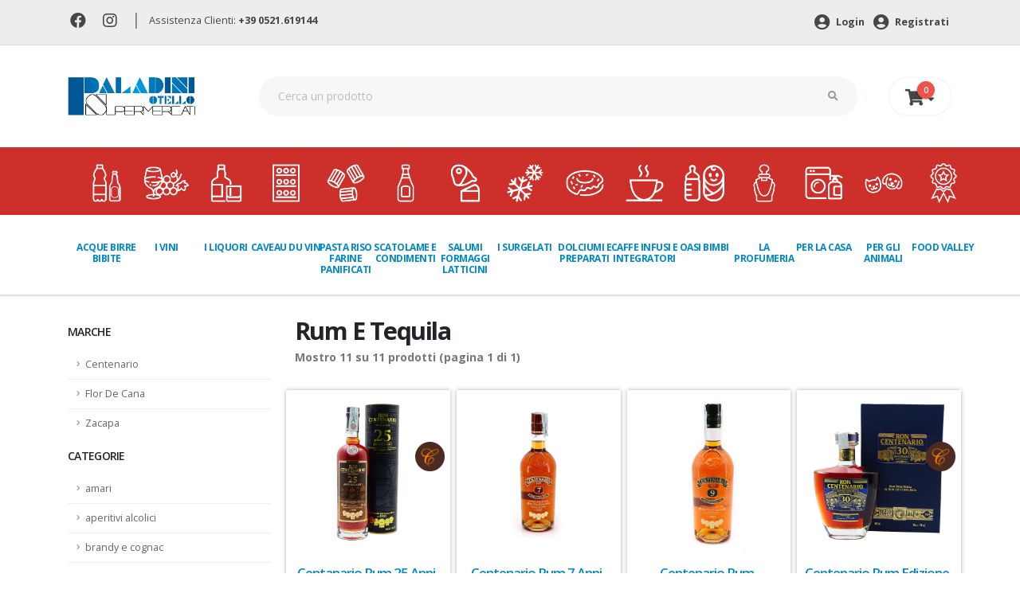

--- FILE ---
content_type: text/html; charset=UTF-8
request_url: https://www.paladiniotello.it/categoria.php?cat=3&subcat=8&brand=Centenario
body_size: 10421
content:

<!DOCTYPE html>
<html>
	<head>

<!-- Basicc -->
<meta charset="utf-8">
<meta http-equiv="X-UA-Compatible" content="IE=edge">

<title>rum e tequila | Paladini Otello Supermercati</title>

<meta name="keywords" content="" />
<meta name="description" content="rum e tequila in offerta da Paladini Otello Supermercati. Fai la spesa online o nei 6 punti vendita.">
<meta name="author" content="Switchup S.r.l.">

<meta name="facebook-domain-verification" content="403809uztep7etakg4d82d5c8fhsl9" />

<!-- Favicon -->
<link rel="shortcut icon" href="/assets/img/favicon.png" type="image/x-icon" />
<link rel="apple-touch-icon" href="/assets/img/apple-touch-icon.png">

<!-- Mobile Metas -->
<meta name="viewport" content="width=device-width, initial-scale=1, minimum-scale=1.0, shrink-to-fit=no">

<!-- Web Fonts  -->
<link rel="preconnect" href="https://fonts.gstatic.com">
<link href="https://fonts.googleapis.com/css?family=Open+Sans:300,400,600,700,800%7CShadows+Into+Light" rel="stylesheet" type="text/css">
<link href="https://fonts.googleapis.com/css2?family=Open+Sans+Condensed:wght@700&amp;display=swap" rel="stylesheet">
<link href="https://fonts.googleapis.com/css2?family=Roboto:wght@700&display=swap" rel="stylesheet">
<!-- Vendor CSS -->
<link rel="stylesheet" href="/assets/vendor/bootstrap/css/bootstrap.min.css">
<link rel="stylesheet" href="/assets/vendor/fontawesome-free/css/all.min.css">
<link rel="stylesheet" href="/assets/vendor/owl.carousel/assets/owl.carousel.min.css">
<link rel="stylesheet" href="/assets/vendor/owl.carousel/assets/owl.theme.default.min.css">


<!-- Theme CSS -->
<link rel="stylesheet" href="/assets/css/theme.css">
<link rel="stylesheet" href="/assets/css/theme-elements.css">
<link rel="stylesheet" href="/assets/css/theme-shop.css">

<!-- Skin CSS -->
<link rel="stylesheet" href="/assets/css/skins/default.css">

<!-- Theme Custom CSS -->
<link rel="stylesheet" href="/assets/css/custom.css">

<!-- Cookie -->
<link rel="stylesheet" type="text/css" href="/assets/css/cookieconsent.min.css" />

<!-- Google Tag Manager -->
<script>
	(function(w,d,s,l,i){w[l]=w[l]||[];w[l].push({'gtm.start':new Date().getTime(),event:'gtm.js'});
	var f=d.getElementsByTagName(s)[0],j=d.createElement(s),dl=l!='dataLayer'?'&l='+l:'';j.async=true;j.src='https://www.googletagmanager.com/gtm.js?id='+i+dl;f.parentNode.insertBefore(j,f);})(window,document,'script','dataLayer','GTM-NRM6TD5');
</script>
<!-- End Google Tag Manager -->

<!-- Add This Bottoni Condivisione -->
<script type="text/javascript" src="//s7.addthis.com/js/300/addthis_widget.js#pubid=ra-61091709d5cde68c"></script>

<!-- Cookie Banner di Iubenda -->
<script type="text/javascript">
var _iub = _iub || [];
_iub.csConfiguration = {
	"invalidateConsentWithoutLog":true,
	"consentOnContinuedBrowsing":false,
	"perPurposeConsent":true,
	"whitelabel":false,
	"lang":"it",
	"siteId":2485377,
	"floatingPreferencesButtonDisplay":false,
	"askConsentAtCookiePolicyUpdate":true,
	"cookiePolicyId":18317261,
	"cookiePolicyUrl":"https://www.paladiniotello.it/cookie-policy-blank.php",
	"banner":{ 
		"closeButtonDisplay":false,
		"acceptButtonDisplay":true,
		"customizeButtonDisplay":true,
		"rejectButtonDisplay":true,
		"explicitWithdrawal":true,
		"position":"top" 
	}
};
</script>
<script type="text/javascript" src="//cdn.iubenda.com/cs/iubenda_cs.js" charset="UTF-8" async></script>

</head>



	<header id="header" data-plugin-options="{'stickyEnabled': false, 'stickyEnableOnBoxed': false, 'stickyEnableOnMobile': false, 'stickyStartAt': 135, 'stickySetTop': '-135px', 'stickyChangeLogo': true}">
		<div class="header-body border-bottom-0 box-shadow-none" data-sticky-header-style="{'minResolution': 0}" data-sticky-header-style-active="{'background-color': '#f7f7f7'}" data-sticky-header-style-deactive="{'background-color': '#FFF'}">
			<div class="header-top header-top-borders">
				<div class="container h-100">
					<div class="header-row h-100">
						<div class="header-column justify-content-start">
							<div class="header-row">
								<nav class="header-nav-top">
									<ul class="nav nav-pills">
									<li class="nav-item nav-item-borders py-2">
											<a href="https://www.facebook.com/paladiniotello" target="_blank"><i class="fab fa-facebook"></i></a>
										</li>
									<li class="nav-item nav-item-borders py-2">
											<a href="https://www.instagram.com/paladini_otello_supermercati/" target="_blank"><i class="fab fa-instagram"></i></a>
										</li><li class="nav-item nav-item-borders sep-head">
											|
										</li>
										<li class="nav-item nav-item-borders py-2">
											<span class="pl-0">Assistenza Clienti: <a href="tel:00390521619144" class="font-weight-bold">+39 0521.619144</a></span>
										</li>
									</ul>
								</nav>
							</div>
						</div>
						<div class="header-column justify-content-end">
							<div class="header-row">
								<nav class="header-nav-top">
									<ul class="nav nav-pills">
										<li class="nav-item">
											<a href='https://www.paladiniotello.it/login.php' class='nav-link font-weight-bold'><i class='fas fa-user-circle'></i> Login</a> <a href='https://www.paladiniotello.it/register.php' class='nav-link font-weight-bold'><i class='fas fa-user-circle'></i> Registrati</a>										</li>
									</ul>
								</nav>
							</div>
						</div>
					</div>
				</div>
			</div>
			<div class="header-container container">
				<div id="headrow" class="header-row py-4">
					<div class="header-column">
						<div class="header-row">
							<div class="header-logo">
								<a href="/">
									<img alt="Paladini" height="48" data-sticky-height="40" data-sticky-top="84" src="/assets/img/paladini-logo-header.png">
								</a>
							</div>
						</div>
					</div>
					<div id="search" class="header-column flex-grow-1">
						<div class="header-row">
							<form id="headerSearchForm" action="/ricerca.php" method="GET" class="mw-100" novalidate="novalidate">
								<div class="input-group input-group-rounded">
									<input class="form-control form-control-sm bg-light px-4 text-3" placeholder="Cerca un prodotto" name="cerca" id="newsletterEmail" type="text">
									<span class="input-group-append">
										<button class="btn text-2 py-3 px-4" type="submit"><i class="fas fa-search"></i></button>
									</span>
								</div>
							</form>
						</div>
					</div>
					<div class="header-column justify-content-end">
						<div class="header-row">
							<div class="header-nav-features">
								<div class="header-nav-feature header-nav-features-cart header-nav-features-cart-big d-inline-flex ml-2" data-sticky-header-style="{'minResolution': 1200}" data-sticky-header-style-active="{'top': '78px'}" data-sticky-header-style-deactive="{'top': '0'}">
											<a href="https://www.paladiniotello.it/carrello.php" class="header-nav-features-toggle">
		<i class="fas fa-shopping-cart"></i> <i class="fas fa-sort-down"></i>
		<span class="cart-info">
		<span class="cart-qty">0</span>
		</span>
		</a>
		<div class="header-nav-features-dropdown " id="headerTopCartDropdown a">
			<ol class="mini-products-list">
				
			</ol>
			<div class="totals">
				<span class="label">Totale:</span>
				<span class="price-total"><span class="price">0 €</span></span>
			</div>
			<div class="actions">
				<a class="btn btn-dark" href="https://www.paladiniotello.it/carrello.php" style="width: 100%;">Vai al carrello</a>
			</div>
		</div>								</div>
							</div>
						</div>
					</div>
				</div>
			</div>
			<div class="header-bottom pb-4">
				<div class="container-fluid">
					<div class="header-nav-bar px-lg-0">
						<div class="header-row">
							<div class="header-column">
								<div class="header-row justify-content-end">
									<div class="header-nav header-nav-links justify-content-start" data-sticky-header-style="{'minResolution': 1200}" data-sticky-header-style-active="{'margin-left': '150px'}" data-sticky-header-style-deactive="{'margin-left': '0'}">
										<div class="header-nav-main header-nav-main-square header-nav-main-dropdown-no-borders header-nav-main-dropdown-arrow header-nav-main-effect-3 header-nav-main-sub-effect-1">
											<nav class="collapse">
												<ul class="nav nav-pills" id="mainNav">
													<li class='dropdown'><a class='dropdown-item dropdown-toggle' href='#'><img src='https://www.paladiniotello.it/Uploads/Img/Categorie/icone_acqua_birra_bibite.png' alt='ACQUE BIRRE BIBITE' class='d-none d-xl-block img-fluid' />ACQUE BIRRE BIBITE</a><ul class='dropdown-menu'><li><a class='dropdown-item' href='https://www.paladiniotello.it/categoria/1/1'>acque</a></li><li><a class='dropdown-item' href='https://www.paladiniotello.it/categoria/1/7'>aperitivi analcolici</a></li><li><a class='dropdown-item' href='https://www.paladiniotello.it/categoria/1/3'>bibite</a></li><li><a class='dropdown-item' href='https://www.paladiniotello.it/categoria/1/2'>birre</a></li><li><a class='dropdown-item' href='https://www.paladiniotello.it/categoria/1/6'>sciroppi e topping</a></li><li><a class='dropdown-item' href='https://www.paladiniotello.it/categoria/1/5'>succhi di frutta e spremute</a></li><li><a class='dropdown-item' href='https://www.paladiniotello.it/categoria/1/4'>the</a></li><li><a class='dropdown-item' href='https://www.paladiniotello.it/categoria/1/9'>birre analcoliche</a></li></ul></li><li class='dropdown'><a class='dropdown-item dropdown-toggle' href='#'><img src='https://www.paladiniotello.it/Uploads/Img/Categorie/Icona_Vini.png' alt='I VINI' class='d-none d-xl-block img-fluid' />I VINI</a><ul class='dropdown-menu'><li><a class='dropdown-item' href='https://www.paladiniotello.it/categoria/2/6'>champagne</a></li><li><a class='dropdown-item' href='https://www.paladiniotello.it/categoria/2/7'>decanter e accessori vino</a></li><li><a class='dropdown-item' href='https://www.paladiniotello.it/categoria/2/5'>spumanti</a></li><li><a class='dropdown-item' href='https://www.paladiniotello.it/categoria/2/1'>vini bianchi</a></li><li><a class='dropdown-item' href='https://www.paladiniotello.it/categoria/2/4'>vini da dessert</a></li><li><a class='dropdown-item' href='https://www.paladiniotello.it/categoria/2/3'>vini rosati</a></li><li><a class='dropdown-item' href='https://www.paladiniotello.it/categoria/2/2'>vini rossi</a></li><li><a class='dropdown-item' href='https://www.paladiniotello.it/categoria/2/8'>vini analcolici</a></li></ul></li><li class='dropdown'><a class='dropdown-item dropdown-toggle' href='#'><img src='https://www.paladiniotello.it/Uploads/Img/Categorie/icone_liquori.png' alt='I LIQUORI' class='d-none d-xl-block img-fluid' />I LIQUORI</a><ul class='dropdown-menu'><li><a class='dropdown-item' href='https://www.paladiniotello.it/categoria/3/1'>amari</a></li><li><a class='dropdown-item' href='https://www.paladiniotello.it/categoria/3/2'>aperitivi alcolici</a></li><li><a class='dropdown-item' href='https://www.paladiniotello.it/categoria/3/3'>brandy e cognac</a></li><li><a class='dropdown-item' href='https://www.paladiniotello.it/categoria/3/4'>gin</a></li><li><a class='dropdown-item' href='https://www.paladiniotello.it/categoria/3/5'>grappe</a></li><li><a class='dropdown-item' href='https://www.paladiniotello.it/categoria/3/6'>liquori e frutta spiritosa</a></li><li><a class='dropdown-item' href='https://www.paladiniotello.it/categoria/3/7'>porti e marsale</a></li><li><a class='dropdown-item' href='https://www.paladiniotello.it/categoria/3/8'>rum e tequila</a></li><li><a class='dropdown-item' href='https://www.paladiniotello.it/categoria/3/9'>vodke</a></li><li><a class='dropdown-item' href='https://www.paladiniotello.it/categoria/3/10'>whisky e bourbon</a></li><li><a class='dropdown-item' href='https://www.paladiniotello.it/categoria/3/12'>liquori analcolici</a></li><li><a class='dropdown-item' href='https://www.paladiniotello.it/categoria/3/11'>prodotti per bartender</a></li></ul></li><li class='dropdown'><a class='dropdown-item dropdown-toggle' href='#'><img src='https://www.paladiniotello.it/Uploads/Img/Categorie/icone_caveau_du_vin.png' alt='Caveau du Vin' class='d-none d-xl-block img-fluid' />Caveau du Vin</a><ul class='dropdown-menu'><li><a class='dropdown-item' href='https://www.paladiniotello.it/categoria/10001/10005'>Top Spirits</a></li><li><a class='dropdown-item' href='https://www.paladiniotello.it/categoria/10001/10006'>Top Spirits Grandi Formati</a></li><li><a class='dropdown-item' href='https://www.paladiniotello.it/categoria/10001/10003'>Top Wine</a></li><li><a class='dropdown-item' href='https://www.paladiniotello.it/categoria/10001/10004'>Top Wine Grandi Formati</a></li></ul></li><li class='dropdown'><a class='dropdown-item dropdown-toggle' href='#'><img src='https://www.paladiniotello.it/Uploads/Img/Categorie/icone_pasta_riso_farine.png' alt='PASTA RISO FARINE PANIFICATI' class='d-none d-xl-block img-fluid' />PASTA RISO FARINE PANIFICATI</a><ul class='dropdown-menu'><li><a class='dropdown-item' href='https://www.paladiniotello.it/categoria/6/3'>farine e pure</a></li><li><a class='dropdown-item' href='https://www.paladiniotello.it/categoria/6/4'>panificati</a></li><li><a class='dropdown-item' href='https://www.paladiniotello.it/categoria/6/1'>pasta</a></li><li><a class='dropdown-item' href='https://www.paladiniotello.it/categoria/6/5'>patatine e snacks</a></li><li><a class='dropdown-item' href='https://www.paladiniotello.it/categoria/6/2'>riso</a></li></ul></li><li class='dropdown'><a class='dropdown-item dropdown-toggle' href='#'><img src='https://www.paladiniotello.it/Uploads/Img/Categorie/icone_scatole_condimenti.png' alt='SCATOLAME E CONDIMENTI' class='d-none d-xl-block img-fluid' />SCATOLAME E CONDIMENTI</a><ul class='dropdown-menu'><li><a class='dropdown-item' href='https://www.paladiniotello.it/categoria/5/2'>aromi dadi spezie</a></li><li><a class='dropdown-item' href='https://www.paladiniotello.it/categoria/5/8'>cereali legumi cibi etnici</a></li><li><a class='dropdown-item' href='https://www.paladiniotello.it/categoria/5/11'>cibi pronti</a></li><li><a class='dropdown-item' href='https://www.paladiniotello.it/categoria/5/10'>frutta secca disidratata e semi</a></li><li><a class='dropdown-item' href='https://www.paladiniotello.it/categoria/5/9'>mostarda e frutta sciroppata</a></li><li><a class='dropdown-item' href='https://www.paladiniotello.it/categoria/5/1'>olio aceto sale</a></li><li><a class='dropdown-item' href='https://www.paladiniotello.it/categoria/5/6'>pelati passate sughi</a></li><li><a class='dropdown-item' href='https://www.paladiniotello.it/categoria/5/5'>salse e pate</a></li><li><a class='dropdown-item' href='https://www.paladiniotello.it/categoria/5/3'>sottoli sottaceti</a></li><li><a class='dropdown-item' href='https://www.paladiniotello.it/categoria/5/4'>pesce e carne in scatola</a></li><li><a class='dropdown-item' href='https://www.paladiniotello.it/categoria/5/7'>verdure in scatola</a></li></ul></li><li class='dropdown'><a class='dropdown-item dropdown-toggle' href='#'><img src='https://www.paladiniotello.it/Uploads/Img/Categorie/icone_salumi_latticini.png' alt='SALUMI FORMAGGI LATTICINI ' class='d-none d-xl-block img-fluid' />SALUMI FORMAGGI LATTICINI </a><ul class='dropdown-menu'><li><a class='dropdown-item' href='https://www.paladiniotello.it/categoria/9/3'>latte burro uova</a></li><li><a class='dropdown-item' href='https://www.paladiniotello.it/categoria/9/7'>dessert</a></li><li><a class='dropdown-item' href='https://www.paladiniotello.it/categoria/9/2'>formaggi</a></li><li><a class='dropdown-item' href='https://www.paladiniotello.it/categoria/9/5'>gastronomia</a></li><li><a class='dropdown-item' href='https://www.paladiniotello.it/categoria/9/6'>salmone e pesce</a></li><li><a class='dropdown-item' href='https://www.paladiniotello.it/categoria/9/1'>salumi</a></li><li><a class='dropdown-item' href='https://www.paladiniotello.it/categoria/9/4'>yogurt latticini</a></li></ul></li><li class='dropdown'><a class='dropdown-item dropdown-toggle' href='#'><img src='https://www.paladiniotello.it/Uploads/Img/Categorie/icone_surgelati.png' alt='I SURGELATI' class='d-none d-xl-block img-fluid' />I SURGELATI</a><ul class='dropdown-menu'><li><a class='dropdown-item' href='https://www.paladiniotello.it/categoria/11/5'>frutta e verdura</a></li><li><a class='dropdown-item' href='https://www.paladiniotello.it/categoria/11/1'>gelati e dessert</a></li><li><a class='dropdown-item' href='https://www.paladiniotello.it/categoria/11/6'>minestroni e zuppe</a></li><li><a class='dropdown-item' href='https://www.paladiniotello.it/categoria/11/3'>pesce e carne</a></li><li><a class='dropdown-item' href='https://www.paladiniotello.it/categoria/11/7'>piatti pronti</a></li><li><a class='dropdown-item' href='https://www.paladiniotello.it/categoria/11/2'>pizze e focacce</a></li></ul></li><li class='dropdown'><a class='dropdown-item dropdown-toggle' href='#'><img src='https://www.paladiniotello.it/Uploads/Img/Categorie/icone_dolciumi.png' alt='DOLCIUMI E PREPARATI' class='d-none d-xl-block img-fluid' />DOLCIUMI E PREPARATI</a><ul class='dropdown-menu'><li><a class='dropdown-item' href='https://www.paladiniotello.it/categoria/7/2'>biscotti merendine</a></li><li><a class='dropdown-item' href='https://www.paladiniotello.it/categoria/7/7'>caramelle e confetti</a></li><li><a class='dropdown-item' href='https://www.paladiniotello.it/categoria/7/4'>cereali muesli</a></li><li><a class='dropdown-item' href='https://www.paladiniotello.it/categoria/7/8'>cioccolate </a></li><li><a class='dropdown-item' href='https://www.paladiniotello.it/categoria/7/10'>creme spalmabili</a></li><li><a class='dropdown-item' href='https://www.paladiniotello.it/categoria/7/6'>lieviti</a></li><li><a class='dropdown-item' href='https://www.paladiniotello.it/categoria/7/9'>miele confetture marmellate</a></li><li><a class='dropdown-item' href='https://www.paladiniotello.it/categoria/7/11'>mousse di frutta</a></li><li><a class='dropdown-item' href='https://www.paladiniotello.it/categoria/7/5'>preparati per dolci</a></li><li><a class='dropdown-item' href='https://www.paladiniotello.it/categoria/7/3'>torte piccola pasticceria</a></li><li><a class='dropdown-item' href='https://www.paladiniotello.it/categoria/7/1'>zucchero e dolcificanti</a></li></ul></li><li class='dropdown'><a class='dropdown-item dropdown-toggle' href='#'><img src='https://www.paladiniotello.it/Uploads/Img/Categorie/icone_caffe_integratori.png' alt='CAFFE INFUSI E INTEGRATORI' class='d-none d-xl-block img-fluid' />CAFFE INFUSI E INTEGRATORI</a><ul class='dropdown-menu'><li><a class='dropdown-item' href='https://www.paladiniotello.it/categoria/8/2'>caffe in capsule e cialde</a></li><li><a class='dropdown-item' href='https://www.paladiniotello.it/categoria/8/1'>caffe macinato ed in grani</a></li><li><a class='dropdown-item' href='https://www.paladiniotello.it/categoria/8/4'>cioccolato in tazza e preparati</a></li><li><a class='dropdown-item' href='https://www.paladiniotello.it/categoria/8/6'>integratori</a></li><li><a class='dropdown-item' href='https://www.paladiniotello.it/categoria/8/3'>orzo e cicoria</a></li><li><a class='dropdown-item' href='https://www.paladiniotello.it/categoria/8/5'>the camomilla ed infusi</a></li></ul></li><li class='dropdown'><a class='dropdown-item dropdown-toggle' href='#'><img src='https://www.paladiniotello.it/Uploads/Img/Categorie/icone_bimbi.png' alt='OASI BIMBI' class='d-none d-xl-block img-fluid' />OASI BIMBI</a><ul class='dropdown-menu'><li><a class='dropdown-item' href='https://www.paladiniotello.it/categoria/10/7'>biberon e accessori</a></li><li><a class='dropdown-item' href='https://www.paladiniotello.it/categoria/10/4'>latte biscotti e snack</a></li><li><a class='dropdown-item' href='https://www.paladiniotello.it/categoria/10/6'>cura e igiene</a></li><li><a class='dropdown-item' href='https://www.paladiniotello.it/categoria/10/2'>omogeneizzati e pastine</a></li><li><a class='dropdown-item' href='https://www.paladiniotello.it/categoria/10/5'>pannolini e salviette</a></li></ul></li><li class='dropdown'><a class='dropdown-item dropdown-toggle' href='#'><img src='https://www.paladiniotello.it/Uploads/Img/Categorie/icone_profumeria.png' alt='LA PROFUMERIA' class='d-none d-xl-block img-fluid' />LA PROFUMERIA</a><ul class='dropdown-menu'><li><a class='dropdown-item' href='https://www.paladiniotello.it/categoria/12/9'>assorbenti</a></li><li><a class='dropdown-item' href='https://www.paladiniotello.it/categoria/12/12'>carta igienica salviette fazzoletti</a></li><li><a class='dropdown-item' href='https://www.paladiniotello.it/categoria/12/11'>cotone e medicazione</a></li><li><a class='dropdown-item' href='https://www.paladiniotello.it/categoria/12/1'>cura ed igiene capelli</a></li><li><a class='dropdown-item' href='https://www.paladiniotello.it/categoria/12/2'>cura ed igiene corpo</a></li><li><a class='dropdown-item' href='https://www.paladiniotello.it/categoria/12/4'>cura ed igiene mani e piedi</a></li><li><a class='dropdown-item' href='https://www.paladiniotello.it/categoria/12/3'>cura ed igiene viso</a></li><li><a class='dropdown-item' href='https://www.paladiniotello.it/categoria/12/7'>deodoranti</a></li><li><a class='dropdown-item' href='https://www.paladiniotello.it/categoria/12/8'>depilazione</a></li><li><a class='dropdown-item' href='https://www.paladiniotello.it/categoria/12/6'>igiene intima</a></li><li><a class='dropdown-item' href='https://www.paladiniotello.it/categoria/12/5'>igiene orale</a></li></ul></li><li class='dropdown'><a class='dropdown-item dropdown-toggle' href='#'><img src='https://www.paladiniotello.it/Uploads/Img/Categorie/icone_casa.png' alt='PER LA CASA' class='d-none d-xl-block img-fluid' />PER LA CASA</a><ul class='dropdown-menu'><li><a class='dropdown-item' href='https://www.paladiniotello.it/categoria/13/6'>accendifuoco insetticidi giardinaggio</a></li><li><a class='dropdown-item' href='https://www.paladiniotello.it/categoria/13/12'>confezioni regalo</a></li><li><a class='dropdown-item' href='https://www.paladiniotello.it/categoria/13/3'>carta alluminio pellicole contenitori</a></li><li><a class='dropdown-item' href='https://www.paladiniotello.it/categoria/13/11'>cucina e asporto</a></li><li><a class='dropdown-item' href='https://www.paladiniotello.it/categoria/13/8'>cura automobile, piscina e materiale elettrico </a></li><li><a class='dropdown-item' href='https://www.paladiniotello.it/categoria/13/1'>detersivi</a></li><li><a class='dropdown-item' href='https://www.paladiniotello.it/categoria/13/5'>profumatori e candele</a></li><li><a class='dropdown-item' href='https://www.paladiniotello.it/categoria/13/2'>pulizia casa</a></li><li><a class='dropdown-item' href='https://www.paladiniotello.it/categoria/13/7'>scope panni spugne</a></li><li><a class='dropdown-item' href='https://www.paladiniotello.it/categoria/13/10'>tappeti custodie guanti accessori</a></li><li><a class='dropdown-item' href='https://www.paladiniotello.it/categoria/13/4'>tutto per la tavola e party</a></li><li><a class='dropdown-item' href='https://www.paladiniotello.it/categoria/13/9'>tutto per le calzature</a></li></ul></li><li class='dropdown'><a class='dropdown-item dropdown-toggle' href='#'><img src='https://www.paladiniotello.it/Uploads/Img/Categorie/icone_animali.png' alt='PER GLI ANIMALI' class='d-none d-xl-block img-fluid' />PER GLI ANIMALI</a><ul class='dropdown-menu'><li><a class='dropdown-item' href='https://www.paladiniotello.it/categoria/14/3'>cibo altri animali</a></li><li><a class='dropdown-item' href='https://www.paladiniotello.it/categoria/14/1'>cibo cani</a></li><li><a class='dropdown-item' href='https://www.paladiniotello.it/categoria/14/2'>cibo gatti</a></li><li><a class='dropdown-item' href='https://www.paladiniotello.it/categoria/14/6'>giochi ed accessori</a></li><li><a class='dropdown-item' href='https://www.paladiniotello.it/categoria/14/5'>lettiere igiene e cura</a></li></ul></li><li class='dropdown'><a class='dropdown-item dropdown-toggle' href='#'><img src='https://www.paladiniotello.it/Uploads/Img/Categorie/Icona_FV.png' alt='Food Valley' class='d-none d-xl-block img-fluid' />Food Valley</a><ul class='dropdown-menu'><li><a class='dropdown-item' href='https://www.paladiniotello.it/categoria/10002/10008'>Eccellenze Food Valley</a></li></ul></li>												</ul>
											</nav>
										</div>
										<button class="btn header-btn-collapse-nav" data-toggle="collapse" data-target=".header-nav-main nav">
											<i class="fas fa-bars"></i>
										</button>
									</div>
								</div>
							</div>
						</div>
					</div>
				</div>
			</div>
		</div>
	</header>
	<body id="home">
	<!-- Google Tag Manager (noscript) -->
<noscript><iframe src="https://www.googletagmanager.com/ns.html?id=GTM-NRM6TD5" height="0" width="0" style="display:none;visibility:hidden"></iframe></noscript>
<!-- End Google Tag Manager (noscript) -->		<div class="body">
			<div role="main" class="main shop py-4 ">
				
				<div class="container">
					<div class="masonry-loader masonry-loader-showing">
						<div class="row ">
			<div class="col-lg-3 order-lg-1 order-12 sidebar">
				<h5>Marche</h5><ul class="nav nav-list flex-column"><li class="nav-item  "><a href="/categoria.php?brand=Centenario" class="nav-link">Centenario</a></li><li class="nav-item  "><a href="/categoria.php?brand=Flor De Cana" class="nav-link">Flor De Cana</a></li><li class="nav-item  "><a href="/categoria.php?brand=Zacapa" class="nav-link">Zacapa</a></li></ul>
				<h5>Categorie</h5><ul class="nav nav-list flex-column"><li class="nav-item"><a href="/categoria.php?cat=3&subcat=1" class="nav-link">amari</a></li><li class="nav-item"><a href="/categoria.php?cat=3&subcat=2" class="nav-link">aperitivi alcolici</a></li><li class="nav-item"><a href="/categoria.php?cat=3&subcat=3" class="nav-link">brandy e cognac</a></li><li class="nav-item"><a href="/categoria.php?cat=3&subcat=4" class="nav-link">gin</a></li><li class="nav-item"><a href="/categoria.php?cat=3&subcat=5" class="nav-link">grappe</a></li><li class="nav-item"><a href="/categoria.php?cat=3&subcat=6" class="nav-link">liquori e frutta spiritosa</a></li><li class="nav-item"><a href="/categoria.php?cat=3&subcat=7" class="nav-link">porti e marsale</a></li><li class="nav-item"><a href="/categoria.php?cat=3&subcat=8" class="nav-link">rum e tequila</a></li><li class="nav-item"><a href="/categoria.php?cat=3&subcat=9" class="nav-link">vodke</a></li><li class="nav-item"><a href="/categoria.php?cat=3&subcat=10" class="nav-link">whisky e bourbon</a></li><li class="nav-item"><a href="/categoria.php?cat=3&subcat=12" class="nav-link">liquori analcolici</a></li><li class="nav-item"><a href="/categoria.php?cat=3&subcat=11" class="nav-link">prodotti per bartender</a></li></ul>
			</div>
			<div class="col-lg-9 order-lg-12 order-1">
				<h2 class="font-weight-bold text-capitalize mb-0">rum e tequila</h2>
				<span class="green-colored pagination font-weight-bold d-block mb-4">Mostro <span>11</span> su <span>11</span> prodotti (pagina 1 di 1)</span>
				<div class="row products product-thumb-info-list" data-plugin-masonry="" data-plugin-options="{'layoutMode': 'fitRows'}" style="position: relative;">					<div class="col-sm-6 col-lg-3 p-1 product" style="position: absolute; left: 0px; top: 0px;">
						
						<span class="product-thumb-info border-0">
							
							<ul class="characteristics"><li><img src="https://www.paladiniotello.it/Uploads/Img/Caratteristiche/Caveau.png" alt="Top Spirits" aria-hidden="true" data-toggle="tooltip" data-html="true" data-placement="top" title="" data-original-title="Top Spirits" /></li></ul>
							<a href="/prodotto/33036">
								<span class="product-thumb-info-image">
									<img alt="" class="img-fluid" src="https://www.paladiniotello.it/ImgProd/UP_36435_1_7841.jpg">
								</span>
							</a>
							<span class="product-thumb-info-content product-thumb-info-content pl-0 bg-color-light">
								<a href="/prodotto/33036">
									<h4 class="text-4 text-primary">Centanario Rum 25 Anni Gran Riserva 0,70l</h4>
									
									
								</a>
							</span>
						</span>
					</div>					<div class="col-sm-6 col-lg-3 p-1 product" style="position: absolute; left: 0px; top: 0px;">
						
						<span class="product-thumb-info border-0">
							
							
							<a href="/prodotto/6098">
								<span class="product-thumb-info-image">
									<img alt="" class="img-fluid" src="https://www.paladiniotello.it/ImgProd/IMG_2106.jpg">
								</span>
							</a>
							<span class="product-thumb-info-content product-thumb-info-content pl-0 bg-color-light">
								<a href="/prodotto/6098">
									<h4 class="text-4 text-primary">Centenario Rum 7 Anni 0,70l</h4>
									
									
								</a>
							</span>
						</span>
					</div>					<div class="col-sm-6 col-lg-3 p-1 product" style="position: absolute; left: 0px; top: 0px;">
						
						<span class="product-thumb-info border-0">
							
							
							<a href="/prodotto/5561">
								<span class="product-thumb-info-image">
									<img alt="" class="img-fluid" src="https://www.paladiniotello.it/ImgProd/UP_630093_1_2316.jpg">
								</span>
							</a>
							<span class="product-thumb-info-content product-thumb-info-content pl-0 bg-color-light">
								<a href="/prodotto/5561">
									<h4 class="text-4 text-primary">Centenario Rum Commemorativo 9 Anni 0,70l</h4>
									
									
								</a>
							</span>
						</span>
					</div>					<div class="col-sm-6 col-lg-3 p-1 product" style="position: absolute; left: 0px; top: 0px;">
						
						<span class="product-thumb-info border-0">
							
							<ul class="characteristics"><li><img src="https://www.paladiniotello.it/Uploads/Img/Caratteristiche/Caveau.png" alt="Top Spirits" aria-hidden="true" data-toggle="tooltip" data-html="true" data-placement="top" title="" data-original-title="Top Spirits" /></li></ul>
							<a href="/prodotto/24201">
								<span class="product-thumb-info-image">
									<img alt="" class="img-fluid" src="https://www.paladiniotello.it/ImgProd/UP_630287_1_5471.jpg">
								</span>
							</a>
							<span class="product-thumb-info-content product-thumb-info-content pl-0 bg-color-light">
								<a href="/prodotto/24201">
									<h4 class="text-4 text-primary">Centenario Rum Edizione Limitata 30 Anni 0,70l</h4>
									
									
								</a>
							</span>
						</span>
					</div>					<div class="col-sm-6 col-lg-3 p-1 product" style="position: absolute; left: 0px; top: 0px;">
						
						<span class="product-thumb-info border-0">
							
							<ul class="characteristics"><li><img src="https://www.paladiniotello.it/Uploads/Img/Caratteristiche/Caveau.png" alt="Top Spirits" aria-hidden="true" data-toggle="tooltip" data-html="true" data-placement="top" title="" data-original-title="Top Spirits" /></li></ul>
							<a href="/prodotto/5541">
								<span class="product-thumb-info-image">
									<img alt="" class="img-fluid" src="https://www.paladiniotello.it/ImgProd/UP_36433_1_8377.jpg">
								</span>
							</a>
							<span class="product-thumb-info-content product-thumb-info-content pl-0 bg-color-light">
								<a href="/prodotto/5541">
									<h4 class="text-4 text-primary">Centenario Rum, 120 Fundacion, Sistema Solera, Seleccion Premium 0,70l</h4>
									
									
								</a>
							</span>
						</span>
					</div>					<div class="col-sm-6 col-lg-3 p-1 product" style="position: absolute; left: 0px; top: 0px;">
						
						<span class="product-thumb-info border-0">
							
							<ul class="characteristics"><li><img src="https://www.paladiniotello.it/Uploads/Img/Caratteristiche/Caveau.png" alt="Top Spirits" aria-hidden="true" data-toggle="tooltip" data-html="true" data-placement="top" title="" data-original-title="Top Spirits" /></li></ul>
							<a href="/prodotto/8217">
								<span class="product-thumb-info-image">
									<img alt="" class="img-fluid" src="https://www.paladiniotello.it/ImgProd/UP_631150_1_8363.jpg">
								</span>
							</a>
							<span class="product-thumb-info-content product-thumb-info-content pl-0 bg-color-light">
								<a href="/prodotto/8217">
									<h4 class="text-4 text-primary">Flor de Cana Rum 18 Anni Centenario 1l</h4>
									
									
								</a>
							</span>
						</span>
					</div>					<div class="col-sm-6 col-lg-3 p-1 product" style="position: absolute; left: 0px; top: 0px;">
						
						<span class="product-thumb-info border-0">
							
							
							<a href="/prodotto/8218">
								<span class="product-thumb-info-image">
									<img alt="" class="img-fluid" src="https://www.paladiniotello.it/ImgProd/UP_631152_1_8855.jpg">
								</span>
							</a>
							<span class="product-thumb-info-content product-thumb-info-content pl-0 bg-color-light">
								<a href="/prodotto/8218">
									<h4 class="text-4 text-primary">Flor De Cana Rum Centenario 12 Anni 1l</h4>
									
									
								</a>
							</span>
						</span>
					</div>					<div class="col-sm-6 col-lg-3 p-1 product" style="position: absolute; left: 0px; top: 0px;">
						
						<span class="product-thumb-info border-0">
							
							<ul class="characteristics"><li><img src="https://www.paladiniotello.it/Uploads/Img/Caratteristiche/Caveau.png" alt="Top Spirits" aria-hidden="true" data-toggle="tooltip" data-html="true" data-placement="top" title="" data-original-title="Top Spirits" /></li></ul>
							<a href="/prodotto/6113">
								<span class="product-thumb-info-image">
									<img alt="" class="img-fluid" src="https://www.paladiniotello.it/ImgProd/IMG_8945.jpg">
								</span>
							</a>
							<span class="product-thumb-info-content product-thumb-info-content pl-0 bg-color-light">
								<a href="/prodotto/6113">
									<h4 class="text-4 text-primary">Zacapa Ron Centenario Ambar, Sistema 12 Solera 1l</h4>
									
									<h5 class="mt-4 text-danger" style="font-size:0.7rem;margin: 0 !important;">Al momento non disponibile</h5>
								</a>
							</span>
						</span>
					</div>					<div class="col-sm-6 col-lg-3 p-1 product" style="position: absolute; left: 0px; top: 0px;">
						
						<span class="product-thumb-info border-0">
							
							<ul class="characteristics"><li><img src="https://www.paladiniotello.it/Uploads/Img/Caratteristiche/Caveau.png" alt="Top Spirits" aria-hidden="true" data-toggle="tooltip" data-html="true" data-placement="top" title="" data-original-title="Top Spirits" /></li></ul>
							<a href="/prodotto/28874">
								<span class="product-thumb-info-image">
									<img alt="" class="img-fluid" src="https://www.paladiniotello.it/ImgProd/UP_630137_1_7523.jpg">
								</span>
							</a>
							<span class="product-thumb-info-content product-thumb-info-content pl-0 bg-color-light">
								<a href="/prodotto/28874">
									<h4 class="text-4 text-primary">Zacapa Ron Centenario Solera Gran Riserva 23 Anni 0,70l con 1 Bicchiere</h4>
									
									
								</a>
							</span>
						</span>
					</div>					<div class="col-sm-6 col-lg-3 p-1 product" style="position: absolute; left: 0px; top: 0px;">
						
						<span class="product-thumb-info border-0">
							
							<ul class="characteristics"><li><img src="https://www.paladiniotello.it/Uploads/Img/Caratteristiche/Caveau.png" alt="Top Spirits" aria-hidden="true" data-toggle="tooltip" data-html="true" data-placement="top" title="" data-original-title="Top Spirits" /></li></ul>
							<a href="/prodotto/5048">
								<span class="product-thumb-info-image">
									<img alt="" class="img-fluid" src="https://www.paladiniotello.it/ImgProd/IMG_8943.jpg">
								</span>
							</a>
							<span class="product-thumb-info-content product-thumb-info-content pl-0 bg-color-light">
								<a href="/prodotto/5048">
									<h4 class="text-4 text-primary">Zacapa Ron Centenario XO, Solera Gran Reserva Especial 0,70l</h4>
									
									
								</a>
							</span>
						</span>
					</div>					<div class="col-sm-6 col-lg-3 p-1 product" style="position: absolute; left: 0px; top: 0px;">
						
						<span class="product-thumb-info border-0">
							
							<ul class="characteristics"><li><img src="https://www.paladiniotello.it/Uploads/Img/Caratteristiche/Caveau.png" alt="Top Spirits" aria-hidden="true" data-toggle="tooltip" data-html="true" data-placement="top" title="" data-original-title="Top Spirits" /></li></ul>
							<a href="/prodotto/5078">
								<span class="product-thumb-info-image">
									<img alt="" class="img-fluid" src="https://www.paladiniotello.it/ImgProd/UP_630229_1_3890.jpg">
								</span>
							</a>
							<span class="product-thumb-info-content product-thumb-info-content pl-0 bg-color-light">
								<a href="/prodotto/5078">
									<h4 class="text-4 text-primary">Zacapa Rum Centenario 23Y Sistema Solera 1l</h4>
									
									<h5 class="mt-4 text-danger" style="font-size:0.7rem;margin: 0 !important;">Al momento non disponibile</h5>
								</a>
							</span>
						</span>
					</div>		</div>
		<div class="row pagination-box">
			<div class="central col-lg-12">
				<div class="last item disabled">
			   		<a title="Precedente" href="#"><</a>
				</div>
								<div class="item">
				<a class="active" href="/categoria.php?brand=Centenario&pagina=1">1</a>
				</div>				 <div class="item">...</div>			<div class="item">
				<a class="active" href="/categoria.php?brand=Centenario&pagina=1">1</a>
			</div>
				<div class="next item disabled">
					<a title="Successivo" href="#">></a>
				</div>
			</div>
		</div>
		</div></div>					</div>
				</div>
			</div>

				
<div id="storeLinks" style="width: 100%; display: table;">
    <div style="display: table-row">
        <div style="width: 50%; display: table-cell;">
			<a href="https://play.google.com/store/apps/details?id=it.paladiniotello.paladini">
				<img src="/assets/img/BannerApp1.png" alt="Scarica l'App Paladini" class="mb-4" />
			</a>
		</div>
        <div style="width: 50%;display: table-cell;">
			<a href="https://apps.apple.com/it/app/paladini-otello/id1554240344">
				<img src="/assets/img/BannerApp2.png" alt="Scarica l'App Paladini" class="mb-4" />
			</a>				
		</div>
    </div>
</div>
	
<!--	
	<div id="footerDownloadApp">
		<div class="container py-5">
			<div class="row">
				<div class="col-md-6 col-sm-12">
					<img src="/assets/img/scarica-app.png" alt="Scarica l'App Paladini" class="mb-4" />
-->
					<!-- <h1 class="display-4 font-weight-bold font-italic text-white"><span>SCARICA L'APP</span><br />PER IOS E ANDROID</h1> -->
<!--										
					<ul class="pl-0">
						<li class="font-weight-bold text-white mb-1"><i class="far fa-check-circle"></i> ACQUISTA ONLINE E MONITORA I TUOI ORDINI.</li>
						<li class="font-weight-bold text-white mb-1"><i class="far fa-check-circle"></i> CREA LA TUA LISTA SPESA E CONDIVIDILA CON CHI VUOI.</li>
						<li class="font-weight-bold text-white mb-1"><i class="far fa-check-circle"></i> FAI LA SPESA DIRETTAMENTE IN NEGOZIO TRAMITE L'APP.</li>
					</ul>
				</div>
				<div class="col-md-6 col-sm-12">
					<img src="/assets/img/iphone.png" alt="Scarica l'App Paladini" />
				</div>
			</div>
		</div>
	</div>
-->
	<footer id="footer">
		<div class="container pt-2">
			<div class="row py-4">
				<div class="col-md-3 text-center text-md-left pr-5">
					<h5 class="text-4 mb-1 mt-4 mt-lg-0 font-weight-bold">PALADINI OTELLO SUPERMERCATI SRL</h5>

<p class="text-3 mb-0">via Dei Bersaglieri, 1</p>

<p class="text-3 mb-0">43015&nbsp;Pontetaro (PR)</p>

<p class="text-3 mb-0">Telefono: <a href="tel:00390521619144">0521.619144</a></p>

<p class="text-3 mb-0">Email: <a href="mailto:supermercati@paladiniotello.it">supermercati@paladiniotello.it</a></p>

<p class="text-3 mb-0">C.F. &ndash; P.I. 02466960347</p>

<p class="text-3 mb-0">n&deg; REA PR-241015 cap.soc. &euro; 1.650.000 i.v.</p>
				</div>
				<div class="col-md-3 text-center text-md-left px-5">
					<h5 class="text-4 mb-1 mt-4 mt-lg-0 font-weight-bold">INFORMAZIONI</h5>
					<ul class="pl-0">
						<li><a href="">Home</a></li>
						<li><a href="/azienda.php">Azienda</a></li>
						<li><a href="/azienda.php#servizi">Servizi</a></li>
						<!--li><a href="/natale.php">Catalogo di Natale</a></li>
						<li><a href="/menu-feste.php">Menù delle Feste</a></li-->
						<li><a href="/volantino.php">Volantino</a></li>
						<li><a href="/punti-vendita.php">Punti vendita</a></li>
						<li><a href="/privacy-policy.php">Privacy Policy</a></li>
						<li><a href="/cookie-policy.php">Cookies Policy</a></li>						
						<li><a href="#" class="iubenda-cs-preferences-link">Modifica preferenze cookie</a></li>						
						<li><a href="/informativa-clienti.php">Informativa clienti</a></li>
						<li><a href="/informativa-fornitori.php">Informativa fornitori</a></li>
						<li><a href="/condizioni-vendita.php">Condizioni di vendita</a></li>
						<li><a href="/whistleblowing.php">Whistleblowing</a></li>
						
						
						
											</ul>
				</div>
				<div class="col-md-3 text-center text-md-left px-5">
					<h5 class="text-4 mb-1 mt-4 mt-lg-0 font-weight-bold">CAVEAU DU VIN</h5>
					<ul class="pl-0">
						<li><a href="/categoria/10001/10005">Top Spirits</a></li>
						<li><a href="/categoria/10001/10006">Top Spirits Grandi Formati</a></li>
						<li><a href="/categoria/10001/10003">Top Wine</a></li>
						<li><a href="/categoria/10001/10004">Top Wine Grandi Formati</a></li>
					</ul>
				</div>
				<div class="col-md-3 text-center text-md-left pl-5">
					<h5 class="text-4 mb-1 mt-4 mt-lg-0 font-weight-bold">IL MIO ACCOUNT</h5>
					<ul class="pl-0">
						<li><a href="/dashboard.php">I miei dati</a></li>
						<li><a href="/dashboard-ordini-effettuati.php">I miei ordini</a></li>
						
					</ul>
				</div>
			</div>
			<div class="row py-1">
				<div class="col-md-6">
					<p>&copy; 2021 Paladini Otello Supermercati. Tutti i diritti riservati. P.IVA 02466960347</p>
				</div>
				<div class="col-md-6 text-right">
					<img src="/assets/img/payment-icon.png" alt="Carte di credito" />
				</div>
			</div>
		</div>
		
<script src='https://app.zipchat.ai/widget/zipchat.js?id=Mbp2tvAc3ip393u6Zx2C' defer></script>
		
	</footer>
</div>

<!-- Modals -->

<div class="modal fade" id="productAdded" tabindex="-1" role="dialog" aria-labelledby="productAdded" aria-hidden="true">
	<div class="modal-dialog modal-sm" role="document">
		<div class="modal-content">
			<div class="modal-body">
				<i class="fas fa-check"></i>
				<h4 class="text-center mt-3">Prodotto aggiunto al carrello</h4>
			</div>
			<div class="modal-footer mt-3">
				<button type="button" class="btn btn-secondary" data-dismiss="modal">Chiudi</button>
			</div>
		</div>
	</div>
</div>

<div class="modal fade" id="productDeny" tabindex="-1" role="dialog" aria-labelledby="productDeny" aria-hidden="true">
	<div class="modal-dialog modal-sm" role="document">
		<div class="modal-content">
			<div class="modal-body">
				<i class="fas fa-times"></i>
				<h4 class="text-center mt-3">Hai già acquistato il massimo possibile per il prodotto selezionato</h4>
			</div>
			<div class="modal-footer mt-3">
				<button type="button" class="btn btn-secondary" data-dismiss="modal">Chiudi</button>
			</div>
		</div>
	</div>
</div>

<div class="modal fade" id="alertLogin" tabindex="-1" role="dialog" aria-labelledby="alertLogin" aria-hidden="true">
	<div class="modal-dialog modal-sm" role="document">
		<div class="modal-content">
			<div class="modal-body">
				<i class="fas fa-times"></i>
				<h4 class="text-center mt-3">Per acquistare devi prima effettuare il login</h4>
			</div>
			<div class="modal-footer mt-3">
				<button type="button" class="btn btn-secondary" data-dismiss="modal">Chiudi</button>
			</div>
		</div>
	</div>
</div>



<div class="modal fade" id="alertWrongCart" tabindex="-1" role="dialog" aria-labelledby="alertWrongCart" aria-hidden="true">
	<div class="modal-dialog modal-sm" role="document">
		<div class="modal-content">
			<div class="modal-body">
				<i class="fas fa-times"></i>
				<h4 class="text-center mt-3">Hai aggiunto prodotti con la funzione Buy&Bye.</br>Devi svuotare il carrello per poter proseguire.</h4>
			</div>
			<div class="modal-footer mt-3">
				<button type="button" class="btn btn-secondary" data-dismiss="modal">Chiudi</button>
			</div>
		</div>
	</div>
</div>

<div class="modal fade" id="alertProdNotAvailable" tabindex="-1" role="dialog" aria-labelledby="alertProdNotAvailable" aria-hidden="true">
	<div class="modal-dialog modal-md" role="document">
		<div class="modal-content">
			<div class="modal-body">
				<i class="fas fa-times"></i>
				
				<h4 class="text-left mt-3">Prodotti non disponibili</h4>
				
				<p class="text-left mt-3">Sembra che alcuni prodotti non siano più disponibili.</br>Seleziona PROSEGUI per aggiungere solo i prodotti disponibili al carrello, altrimenti seleziona ANNULLA per modificare la tua lista.</p>
				<div class="text-left mt-3" id="lstProdNotAvailable"></div>			
			</div>
			<div class="modal-footer mt-3">
				<button type="button" class="btn btn-secondary" data-dismiss="modal">Annulla</button>
				<button type="button" class="btn btn-primary" data-dismiss="modal" id="add-lista-to-cart">Prosegui</button>
			</div>
		</div>
	</div>
</div>

<!-- END Modals -->

<!-- Vendor -->
<script src="/assets/vendor/jquery/jquery.min.js"></script>


<script defer src="/assets/vendor/popper/umd/popper.min.js"></script>
<script defer src="/assets/vendor/bootstrap/js/bootstrap.min.js"></script>
<script defer src="/assets/vendor/common/common.min.js"></script>
<script defer src="/assets/vendor/jquery.validation/jquery.validate.min.js"></script>

<!-- Isotope - Da tenere - fa saltare pagina categoria -->
<script defer src="/assets/vendor/isotope/jquery.isotope.min.js"></script>

<script defer src="/assets/vendor/owl.carousel/owl.carousel.min.js"></script>
<script defer src="/assets/vendor/jquery.easing/jquery.easing.min.js"></script>

<!-- Theme Base, Components and Settings -->
<script src="/assets/js/theme.js"></script>

<script defer src="/assets/js/views/view.shop.js"></script>

<!-- Theme Custom -->
<script src="/assets/js/custom.js"></script>

<!-- Theme Initialization Files -->
<script defer src="/assets/js/theme.init.js"></script>

<!-- Cookie -->
<script defer src="/assets/js/cookieconsent.min.js" data-cfasync="false"></script>
<!-- 
<script defer src="/assets/js/cookie-policy-paladini.js" data-cfasync="false"></script>
 -->		</div>
	</body>
</html>


--- FILE ---
content_type: application/javascript
request_url: https://www.paladiniotello.it/assets/js/custom.js
body_size: 24765
content:
$(document).ready(function () {
    $("span.product-thumb-info-image").bind("contextmenu", function (event) {
        return false;
    });

    $("img.img-fluid").bind("contextmenu", function (event) {
        return false;
    });

    $(window).keydown(function (event) {
        //Disabilito invio in tutto il sito eccetto la barra di Ricerca
        //
        if (event.keyCode == 13 && !$(event.target).is("#newsletterEmail")) {
            event.preventDefault();
            return false;
        }
    });
    if ($(document).width() < 767) jQuery("#search").insertAfter("#headrow");
    $("#registration-birthdate").on("change", function () {
        checkAgeDate(this);
    });

    function checkAgeDate(elm) {
        if (elm.value.match(/\d{1,2}[^\d]\d{1,2}[^\d]\d{4,4}/gi) == null) {
            $("#invalid-data").show();
            $(elm).addClass("is-invalid").addClass("has-error").removeClass("is-valid").removeClass("valid");
            return;
        } else {
            $("#invalid-data").hide();
            $(elm).addClass("is-valid").addClass("valid").removeClass("is-invalid").removeClass("has-error");
        }
        var age = calcolaeta(elm.value);
        if (age < 16) {
            $("#under-age").show();
            $(elm).addClass("is-invalid").addClass("has-error").removeClass("is-valid").removeClass("valid");
        } else {
            $("#under-age").hide();
            $(elm).addClass("is-valid").addClass("valid").removeClass("is-invalid").removeClass("has-error");
        }
    }

    function calcolaeta(dateVal) {
        /*New Date inizializza nel formato mm/gg/yyy quindi la converto nel suo formato */
        var dateParts = dateVal.split("/");
        var birthday = new Date(+dateParts[2], dateParts[1] - 1, +dateParts[0]);
        today = new Date();
        ageInMilliseconds = new Date(today - birthday);
        years = ageInMilliseconds / (24 * 60 * 60 * 1000 * 365.25);
        months = 12 * (years % 1);
        days = Math.floor(30 * (months % 1));
        return Math.floor(years);
    }
    /*Fine init datepicker*/
    $("#add-cart").click(function (e) {
        e.preventDefault();
        var qty = $("#add-to .qty").val();
        var qtyPps = $("#add-to .qtyPps").val();
        var pid = $("#add-to .pid").val();
        var pps = $("#add-to .pps").val();
        var action = $("#add-to .action").val();
        /*INIZIO FIX 08072022*/
        var maxQty = parseFloat($("#add-to .qty").attr("max"));
        if (qty > maxQty) {
            $("#productDeny").modal();
            return;
        }
        /*FINE FIX 08072022*/
        /*if(pps==true)
		{
			qty=qty/10;
		}*/
        if (qty > 0 && (!qtyPps || qtyPps > 0)) {
            var ppsStr = "";
            if (qtyPps) ppsStr = "pps=" + qtyPps + "&";
            $.ajax({
                type: "POST",
                url: "/switch.php",
                data: ppsStr + "qty=" + qty + "&pid=" + pid + "&action=" + action,
                dataType: "html",
                success: function (msg) {
                    if (msg == "bloccato") {
                        $("#alertLogin").modal();
                    } else if (msg == "bloccato2") {
                        location.reload();
                    } else if (msg == "WrongCart") {
                        $("#alertWrongCart").modal();
                    } else {
                        $(".header-nav-features-cart-big").html(msg);
                        $("#productAdded").modal();
                        var price = $(".price .amount").text().replace("€", "").trim();
                        var pname = $(".summary.entry-summary> h1").text();
                        var pcat = $(".summary.entry-summary> .categorie-prod > a ").text();
                        // Measure adding a product to a shopping cart by using an 'add' actionFieldObject
                        // and a list of productFieldObjects.
                        dataLayer.push({
                            event: "addToCart",
                            ecommerce: {
                                currencyCode: "EUR",
                                add: {
                                    // 'add' actionFieldObject measures.
                                    products: [
                                        {
                                            //  adding a product to a shopping cart.
                                            name: pname,
                                            id: pid,
                                            price: price,
                                            brand: "",
                                            category: pcat,
                                            variant: "",
                                            quantity: qty,
                                        },
                                    ],
                                },
                            },
                        });
                    }
                },
                error: function () {
                    alert("Per favore riprova ad aggiungere il prodotto al carrello...");
                },
            });
        }
    });

    $("#add-pack-cart").on("click", function (e) {
        e.preventDefault();
        var $package = $(this).attr("data-pack-to-cart");
        $package = parseInt($package);
        var $qty = $(".qty");
        var $max = $qty.attr("max");
        var currentVal = parseInt($qty.val());
        if (currentVal + $package > $max) {
            $qty.val($package);
        } else {
            $qty.val(currentVal + $package);
        }
        var qty = $("#add-to .qty").val();
        var pid = $("#add-to .pid").val();
        var action = $("#add-to .action").val();
        $.ajax({
            type: "POST",
            url: "/switch.php",
            data: "qty=" + qty + "&pid=" + pid + "&action=" + action,
            dataType: "html",
            success: function (msg) {
                if (msg == "bloccato") {
                    $("#alertLogin").modal();
                } else if (msg == "bloccato2") {
                    location.reload();
                } else {
                    $(".header-nav-features-cart-big").html(msg);
                    $("#productAdded").modal();
                }
            },
            error: function () {
                alert("Per favore riprova ad aggiungere il prodotto al carrello...");
            },
        });
    });

    var NumProd;
    var totProd;

    $("#update-cart").click(function (e) {
        e.preventDefault();
        NumProd = $(".shop .shop_table.cart .quantity").length;
        totProd = 0;
        $(".shop .shop_table.cart .quantity").each(function () {
            var qty = $(this).children(".qty").val();
            var pid = $(this).children(".pid").val();
            var action = $(this).children(".action").val();
            var maxQty = $(this).children(".qty").attr("max");
            if (qty > maxQty) {
                $("#productDeny").modal();
                return;
            }
            $.ajax({
                type: "POST",
                url: "/switch.php",
                data: "qty=" + qty + "&pid=" + pid + "&action=" + action,
                dataType: "html",
                success: function (msg) {
                    if (msg == "bloccato") {
                        $("#alertLogin").modal();
                    } else if (msg == "bloccato2") {
                        location.reload();
                    } else {
                        $(".header-nav-features-cart-big").html(msg);
                    }
                    if (++totProd == NumProd) location.reload(true);
                },
                error: function () {
                    alert("Per favore riprova ad aggiungere il prodotto al carrello...");
                    if (++totProd == NumProd) location.reload(true);
                },
            });
        });
    });

    $("input").on("keyup", function (e) {
        if ($(this).val().length > 0) {
            $(this).removeClass("has-error");
        }
    });

    $(document).on("click", "a.delete-minicart", function (e) {
        e.preventDefault();
        var current = $(this);
        var pid = current.data("remove");
        var action = "delete-product-minicart";
        $.ajax({
            type: "POST",
            url: "/switch.php",
            data: "pid=" + pid + "&action=" + action,
            dataType: "html",
            success: function (msg) {
                if (msg != "bloccato") {
                    current.parents(".item").fadeOut();
                    $(".header-nav-features-cart-big").html(msg);
                    var pname = current.parent().find(".product-name").text();
                    var pprice = current.parent().find(".price").text().replace("€", "").trim();
                    var pqt = current.parent().find(".qty-price").text().split("X")[0].trim();
                    // Measure adding a product to a shopping cart by using an 'add' actionFieldObject
                    // and a list of productFieldObjects.
                    dataLayer.push({
                        event: "removeFromCart",
                        ecommerce: {
                            currencyCode: "EUR",
                            add: {
                                // 'add' actionFieldObject measures.
                                products: [
                                    {
                                        //  adding a product to a shopping cart.
                                        name: pname,
                                        id: pid,
                                        price: pprice,
                                        brand: "",
                                        category: "",
                                        variant: "",
                                        quantity: pqt,
                                    },
                                ],
                            },
                        },
                    });
                }
            },
            error: function () {
                alert("Per favore riprova a eliminare il prodotto...");
            },
        });
    });

    $("#confirm-order, #confirm-order-popup").click(function (e) {
        e.preventDefault();

        $("#lblWareHouseErr").attr("style", "display:none");
        $("#lblGenericErr").attr("style", "display:none");
        var speciale = $("#shipping-place :selected[data-speciale]").length > 0 ? 1 : 0;

        console.log(speciale);

        if ($(".shipping-type-selected").attr("data-shipping-type") == "pickup") {
            if ($("#warehouse-place option:selected").val().trim() == "") {
                $("#lblWareHouseErr").attr("style", "display:block");
                $("#lblGenericErr").attr("style", "display:block");

                return false;
            }
        } else {
            if ($("#noSpecialProvinceMin").length > 0) {
                if (!$("#noSpecialProvinceMin").hasClass("d-none")) {
                    $("#lblWareHouseErr").attr("style", "display:block");
                    $("#lblGenericErr").attr("style", "display:block");

                    return false;
                }
            }
        }

        var get_invoice = $("input[name=set-invoice]:checked").val();
        var redirect = $(this).attr("href");
        var shippingType = 0;
        if ($(".shipping-type-selected").attr("data-shipping-type") == "pickup") {
            shippingType = 2;
            var shipping_place = $("#warehouse-place").val();
        } else {
            shippingType = 1;
            var shipping_place = $("#shipping-place").val();
        }
        var invoice_place = $(".invoice-type-selected").attr("data-invoice-id");
        var payment_method = $(".payment-option-selected").attr("data-payment");
        var timeSlot = $(".reservation-selectable.reservation-selected").attr("id");
        if (!timeSlot && !speciale) {
            alert("Per favore selezionare una fascia oraria valida");
            return false;
        }
        var action = "set-addresses";
        if (invoice_place == null) {
            alert("Prima di acquistare accedi al tuo profilo e aggiungi i dati di fatturazione.");
        } else {
            if (!($("#confirmAlert").data("bs.modal") || {})._isShown) {
                var shp = "<strong>Modalità di ritiro:</strong> " + (shippingType == 2 ? "Ritiro in negozio" : "Consegna a domicilio");
                if (shippingType == 2) {
                    shp += "(" + $("#warehouse-place option:selected").text().trim() + ")";
                }
                var inv = "<strong>Fatturazione:</strong> " + ($(".invoice-type-selected").attr("data-invoice-type") == "private" ? "Persona fisica/Ente/Organizzazione" : "Azienda/Ditta Individuale/Libero Professionista");
                var doc = "<strong>Documento:</strong> " + ($("input[name=set-invoice]:checked").val() == "1" ? "Scontrino" : "Fattura");
                if (!speciale) {
                    var tsHour = $(".reservation-selectable.reservation-selected").parent().children().first().html().replace("<br>", " ");
                    var tsDay = $("#reservation-calendar thead tr th").eq($(".reservation-selectable.reservation-selected").index()).html().replace("<br>", " ");
                    var ts = "<strong>Fascia oraria selezionata</strong>: " + tsDay + " - " + tsHour;
                }
                var pm = "<strong>Metodo di pagamento:</strong> " + (speciale ? "Verrai ricontattato dopo l'elaborazione del tuo ordine." : $(".payment-option-selected").attr("data-payment") == 1 ? "Carta di credito" : "Bonifico Bancario");
                $("#confirmAlert .modal-body").html("<h2>Riepilogo ordine</h2>" + inv + "<br>" + doc + "<br>" + shp + "<br>" + (speciale ? "" : ts + "<br>") + pm + "<br><br><strong>Confermare i dati inseriti?</strong>");
                $("#confirmAlert").modal("show");
            } else {
                var notes = $("#order-notes").val();

                $.ajax({
                    type: "POST",
                    url: "/switch.php",
                    data: "shipping=" + shipping_place + "&shippingType=" + shippingType + "&billing=" + invoice_place + "&payment_method=" + payment_method + "&get_invoice=" + get_invoice + "&timeSlot=" + timeSlot + "&notes=" + notes + "&action=" + action + "&speciale=" + speciale,
                    dataType: "html",
                    success: function (msg) {
                        window.location = redirect;
                    },
                    error: function () {
                        alert("Per favore riprova a inviare l'ordine...");
                    },
                });
            }
        }
    });

    $(".payment-option").click(function (e) {
        $(".payment-option").removeClass("payment-option-selected");
        $(this).addClass("payment-option-selected");
        var payment = $(this).attr("data-payment");
        let speciale = false;
        if ($("#shipping-place :selected[data-speciale]").length > 0) {
            speciale = true;
        }
        if (payment == 1 || speciale) {
            $("#confirm-order, #confirm-order-popup").attr("href", "./ordine-confermato.php");
        } else {
            $("#confirm-order, #confirm-order-popup").attr("href", "./ordine-confermato-bancomat.php");
        }
    });

    //$(".invoice-type").click(function(e) {
    $(document).on("click", ".invoice-type", function (e) {
        if (!$(this).hasClass("invoice-type-disabled")) {
            invoice_type = "";
            $(".invoice-type").removeClass("invoice-type-selected");
            $(this).addClass("invoice-type-selected");
            var invoice_type = $(this).data("invoice-type");
            if (invoice_type == "company") {
                $("#set-invoice-receipt").addClass("d-none");
                $("#set-invoice-invoice").removeClass("d-none");
                $("#set-invoice-invoice input").prop("checked", true);
            } else {
                if ($(this).hasClass("company-only")) $("#set-invoice-invoice").addClass("d-none");
                $("#set-invoice-receipt").removeClass("d-none");
                $("#set-invoice-receipt input").prop("checked", true);
            }
            $.ajax({
                type: "POST",
                url: "/switch.php",
                data: "invoice_type=" + invoice_type + "&action=check-payment-methods",
                dataType: "html",
                success: function (msg) {
                    msg = msg.replace(/[\n\r]+/g, "");
                    if (msg == "all") {
                        $(".payment-option").removeClass("d-none");
                    } else {
                        $("div.payment-option[data-payment='2']").addClass("d-none");
                        $(".payment-option").removeClass("payment-option-selected");
                        $("div.payment-option[data-payment='1']").addClass("payment-option-selected");
                    }
                },
                error: function () {
                    alert("Per favore riprova...");
                },
            });
        }
    });

    $(document).on("click", ".shipping-type", function (e) {
        $("#lblWareHouseErr").attr("style", "display:none");
        $("#lblGenericErr").attr("style", "display:none");

        if (!$(this).hasClass("delivery-type-disabled")) {
            $(".shipping-type").removeClass("shipping-type-selected");
            $(this).addClass("shipping-type-selected");
            var shipping = $(this).attr("data-shipping-type");
            if (shipping == "pickup") {
                $("#select-warehouse").removeClass("d-none");
                $("#select-shipping").addClass("d-none");
                $("#shipping-place").prop("disabled", true);
                $("#collapseTwo [data-shipping-type='delivery']").removeClass("invoice-type-selected");
                var warehouse_place_id = $("#warehouse-place option:selected").val();
                var action = "time-bands-table";
                $.ajax({
                    type: "POST",
                    url: "/switch.php",
                    data: "shipping_type=2&idu=1&warehouse=" + warehouse_place_id + "&action=" + action,
                    dataType: "html",
                    success: function (msg) {
                        $("#reservation-calendar").html(msg);
                    },
                    error: function () {
                        alert("Errore nel recupero delle date disponibili.");
                    },
                });
                var action = "shipping-table";
                $.ajax({
                    type: "POST",
                    url: "/switch.php",
                    data: "shipping_type=2&action=" + action,
                    dataType: "html",
                    success: function (msg) {
                        $(".cart-totals tbody").html(msg);
                        //// DA VEDERE - AGGIUNGERE SPESE SPEDIZIONE
                        $("#cart-checkout-subtotal").html($("table.cart-totals tr.cart-subtotal td .amount").html());
                        $("#cart-checkout-shipping").html($("table.cart-totals tr.shipping td").html());
                        $("#cart-checkout-total").html($("table.cart-totals tr.total td .amount").html());
                    },
                    error: function (msg) {
                        alert("Errore nel calcolo del totale.");
                    },
                });
            } else {
                $("#select-shipping").removeClass("d-none");
                $("#select-warehouse").addClass("d-none");
                $("#shipping-place").prop("disabled", false);
                var action = "time-bands-table";
                $.ajax({
                    type: "POST",
                    url: "/switch.php",
                    data: "shipping_type=1&idu=" + $("#shipping-place").val() + "&warehouse=1&action=" + action,
                    dataType: "html",
                    success: function (msg) {
                        $("#reservation-calendar").html(msg);
                    },
                    error: function () {
                        alert("Errore nel recupero delle date disponibili.");
                    },
                });
                var action = "shipping-table";
                $.ajax({
                    type: "POST",
                    url: "/switch.php",
                    data: "shipping_type=1&action=" + action,
                    dataType: "html",
                    success: function (msg) {
                        $(".cart-totals tbody").html(msg);
                        //// DA VEDERE - AGGIUNGERE SPESE SPEDIZIONE
                        $("#cart-checkout-subtotal").html($("table.cart-totals tr.cart-subtotal td .amount").html());
                        $("#cart-checkout-shipping").html($("table.cart-totals tr.shipping td").html());
                        $("#cart-checkout-total").html($("table.cart-totals tr.total td .amount").html());
                    },
                    error: function (msg) {
                        alert("Errore nel calcolo del totale.");
                    },
                });
            }
        }

        controlloProvinciaSpeciale();
    });

    $(".delete-cart2").click(function (e) {
        e.preventDefault();
        var current = $(this);
        var pid = current.data("remove");
        var qty = current.data("qty");
        var price = current.data("price");
        var action = "delete-product";
        var product_total = 0;
        var subtotal = $(".cart-totals .cart-subtotal .amount").text().replace("€", "");
        var total = $(".cart-totals .total .amount").text().replace("€", "");
        var shipping = $(".cart-totals .shipping .amount").text().replace("€", "");
        $.ajax({
            type: "POST",
            url: "/switch.php",
            data: "pid=" + pid + "&action=" + action,
            dataType: "html",
            success: function (msg) {
                product_total = Number(price) * Number(qty);
                subtotal = Number(subtotal) - Number(product_total);
                total = Number(total) - Number(product_total);
                $(".cart-totals .cart-subtotal .amount").html(total + " €");
                $(".cart-totals .total .amount").html(total + " €");
                current.parents(".item").fadeOut();
                $("#ajax-result").html(msg);
            },
            error: function () {
                alert("Per favore riprova a eliminare il prodotto...");
            },
        });
    });

    $(".delete-cart").click(function (e) {
        e.preventDefault();
        var current = $(this);
        var pid = current.data("remove");
        var action = "delete-product";
        $.ajax({
            type: "POST",
            url: "/switch.php",
            data: "pid=" + pid + "&action=" + action,
            dataType: "html",
            success: function (msg) {
                current.parents("tr").fadeOut();
                $(".col-sm-6 .cart-totals").html(msg);
                current.parents("tr").html("");
                //current.parents('tr').find("td .quantity .qty").val("0");
            },
            error: function () {
                alert("Per favore riprova a eliminare il prodotto...");
            },
        });
    });

    var numProdrefresh = 0;
    var totNumProdrefresh = 0;

    $("#reset-cart").click(function (e) {
        e.preventDefault();
        var action = "reset-cart";

        $.ajax({
            type: "POST",
            url: "/switch.php",
            data: "action=" + action,
            dataType: "html",

            success: function (msg) {
                location.reload();
            },
            error: function () {
                location.reload();
                alert("Si è verificato un errore durante la cancellazione dei prodotti..provare a cancellarli singolarmente");
            },
        });
    });

    $("#do-login").click(function (e) {
        e.preventDefault();
        if ($("#login")[0].checkValidity() === false) {
            e.stopPropagation();
            $("#login input").prop("required", true).not("is-valid").addClass("valid is-invalid has-error");
        } else {
            var email = $("#login #login-email").val();
            var password = $("#login #login-password").val();
            var action = "do-login";
            $.ajax({
                type: "POST",
                url: "/switch.php",
                data: "email=" + email + "&password=" + password + "&action=" + action,
                dataType: "html",
                success: function (msg) {
                    if (msg.includes("confermato")) {
                        $("#login").addClass("was-validated");
                        $(window.location).attr("href", "/");
                    } else if (msg.includes("bloccato")) {
                        $("#ajax-login-result").html("Username o password errate!");
                    } else if (msg.includes("nonabilitato")) {
                        $("#ajax-login-result").html("Login non riuscito. Ci sono stati problemi nel recupero dell'account.");
                    }
                },
                error: function () {
                    alert("Per favore riprova a effettuare il login.");
                },
            });
        }
    });

    $(document).on("click", "#open_my_fatturazione", function (e) {
        e.preventDefault();
        e.stopPropagation();
        $("#my_indirizzo_fatturazione").modal("toggle");
    });

    $(document).on("click", "#open_my_indirizzo_privato", function (e) {
        e.preventDefault();
        e.stopPropagation();
        $("#my_indirizzo_privato").modal("toggle");
    });

    $(document).on("click", ".open_my_spedizione", function (e) {
        e.preventDefault();
        e.stopPropagation();
        $("#my_spedizione").modal("toggle");
    });

    $("#open_av_zips, .open_av_zips").on("click", function (e) {
        e.preventDefault();
        $("#av_zips").modal("toggle");
    });

    $("#my_indirizzo_privato").on("hidden.bs.modal", function () {
        var action = "do-self-update-address";
        $.ajax({
            type: "POST",
            url: "/switch.php",
            data: "action=" + action,
            dataType: "html",
            success: function (msg) {
                var typeSel = $("#collapseOne .invoice-type.invoice-type-selected").attr("data-invoice-type");
                var inputSel = $("#collapseOne #set-invoice-invoice input:checked, #collapseOne #set-invoice-receipt input:checked").parent().attr("id");
                $("#collapseOne").html(msg);
                $("#collapseOne [data-invoice-type='private']").removeClass("invoice-type-selected");
                $("#collapseOne [data-invoice-type='company']").removeClass("invoice-type-selected");
                $("#collapseOne [data-invoice-type='" + typeSel + "']").addClass("invoice-type-selected");
                if (typeSel == "company") {
                    $("#collapseOne #set-invoice-invoice").removeClass("d-none");
                    $("#collapseOne #set-invoice-receipt").addClass("d-none");
                }
                $("#" + inputSel + " input").prop("checked", true);
            },
            error: function () {
                alert("Si è verificato un errore durante l'aggiornamento dei dati. Prova ad aggiornare la pagina");
            },
        });
    });

    $("#my_indirizzo_fatturazione").on("hidden.bs.modal", function () {
        var action = "do-self-update-address";
        $.ajax({
            type: "POST",
            url: "/switch.php",
            data: "action=" + action,
            dataType: "html",
            success: function (msg) {
                var typeSel = $("#collapseOne .invoice-type.invoice-type-selected").attr("data-invoice-type");
                var inputSel = $("#collapseOne #set-invoice-invoice input:checked, #collapseOne #set-invoice-receipt input:checked").parent().attr("id");
                $("#collapseOne").html(msg);
                $("#collapseOne [data-invoice-type='private']").removeClass("invoice-type-selected");
                $("#collapseOne [data-invoice-type='company']").removeClass("invoice-type-selected");
                $("#collapseOne [data-invoice-type='" + typeSel + "']").addClass("invoice-type-selected");
                if (typeSel == "company") {
                    $("#collapseOne #set-invoice-invoice").removeClass("d-none");
                    $("#collapseOne #set-invoice-receipt").addClass("d-none");
                }
                $("#" + inputSel + " input").prop("checked", true);
            },
            error: function () {
                alert("Si è verificato un errore durante l'aggiornamento dei dati. Prova ad aggiornare la pagina");
            },
        });
    });

    $(document).on("hidden.bs.modal", "#my_spedizione", function () {
        //$("#my_spedizione").on("hidden.bs.modal", function() {
        if ($("#save-address").hasClass("save-ok")) {
            var action = "do-self-update-shipp-addr";
            /*Recupero totale da passare alla funzione che ricarica i box */
            var subtotale = $(".cart-subtotal .amount").text().slice(0, -2);
            $.ajax({
                type: "POST",
                url: "/switch.php",
                data: "action=" + action + "&subtotal=" + subtotale,
                dataType: "html",
                success: function (msg) {
                    var reply = JSON.parse(msg);
                    $("#collapseTwo .card-body > .row").html(reply.box);
                    $("#collapseTwo .card-body form#select-shipping").html(reply.form);
                    $("#collapseTwo [data-shipping-type='pickup']").removeClass("shipping-type-selected");
                    $("#collapseTwo [data-shipping-type='delivery']").addClass("invoice-type-selected");
                    $("#collapseTwo form#select-shipping").removeClass("d-none");
                    $(".shipping-type[data-shipping-type='delivery']").click();
                    $("#refresh_modal").load("checkout.php #my_spedizione");
                },
                error: function () {
                    alert("Si è verificato un errore durante l'aggiornamento dei dati. Prova ad aggiornare la pagina");
                },
            });
        }
    });

    $("#signup #terms").on("click", function () {
        if ($(this).is(":checked")) {
            $(this).prop("required", false);
            $(this).removeClass("is-invalid has-error");
        } else {
            $(this).prop("required", true);
        }
    });

    $("#do-register").click(function (e) {
        e.preventDefault();
        var password = $("#signup #registration-password").val();
        var repassword = $("#signup #registration-repassword").val();
        var passwordPattern = /^(?=.*\d)(?=.*[a-z])(?=.*[A-Z]).{8,32}$/;
        $("#passwordtype").hide();
        $("#passworddiff").hide();
        if ($("#signup")[0].checkValidity() === false) {
            e.stopPropagation();
            $("#signup")
                .find("input, checkbox")
                .each(function () {
                    if ($(this).prop("required") && !$(this).hasClass("is-valid")) {
                        $(this).addClass("valid is-invalid has-error");
                    }
                });
            //$('#signup input').prop('required', true).not('is-valid').addClass('valid is-invalid has-error');
        }
        if (password == "") {
            e.stopPropagation();
            $("#signup #registration-password").addClass("is-invalid has-error");
        } else $("#signup #registration-password").removeClass("is-invalid has-error");
        if (repassword == "") {
            e.stopPropagation();
            $("#signup #registration-repassword").addClass("is-invalid has-error");
        } else $("#signup #registration-repassword").removeClass("is-invalid has-error");
        if (!passwordPattern.test(password)) {
            e.stopPropagation();
            $("#signup #registration-password").addClass("is-invalid has-error");
            $("#passwordtype").show();
        }
        if (password !== repassword) {
            $("#signup #registration-password").addClass("is-invalid has-error");
            $("#passworddiff").show();
        }
        if (!$("input").hasClass("is-invalid has-error")) {
            /*var birth_day = $("#signup #registration-birth-day").val();
			var birth_month = $("#signup #registration-birth-month").val();
			var birth_year = $("#signup #registration-birth-year").val();*/
            var email = $("#signup #registration-email").val();
            var firstname = $("#signup #registration-firstname").val();
            var lastname = $("#signup #registration-lastname").val();
            var birthdate = $("#registration-birthdate").val();
            var year = birthdate.substring(6);
            var month = birthdate.substring(3, 5);
            var day = birthdate.substring(0, 2);
            birthdate = year + "-" + month + "-" + day;
            //var sex = $("#signup #registration-sex").val();
            var privacy = $("#signup #terms").is(":checked");
            var marketing = $("#signup #marketing").is(":checked");
            var action = "do-register";
            $.ajax({
                type: "POST",
                url: "/switch.php",
                data: "email=" + email + "&password=" + password + "&firstname=" + firstname + "&lastname=" + lastname + "&birthdate=" + birthdate + "&privacy=" + privacy + "&marketing=" + marketing + "&action=" + action,
                dataType: "html",
                success: function (msg) {
                    // EPROJECT 01/09/2023
                    msg = $.trim(msg);

                    if (msg == "confermato") {
                        $("#signup").addClass("was-validated");
                        $(window.location).attr("href", "/");
                    } else if (msg == "registrato") {
                        $("#ajax-register-result").html("Utente già registrato.");
                    } else if (msg == "bloccato") {
                        $("#ajax-register-result").html("Registrazione fallita, per favore riprova fra qualche minuto!");
                    } else {
                        $("#ajax-register-result").html(msg);
                    }
                },
                error: function () {
                    alert("Per favore riprova a effettuare il login.");
                },
            });
        }
    });

    $("#do-change-password").click(function (e) {
        $("#ajax-change-password-result").html("");
        e.preventDefault();
        var password = $("#change-password #registration-password").val();
        var repassword = $("#change-password #registration-repassword").val();
        var passwordPattern = /^(?=.*\d)(?=.*[a-z])(?=.*[A-Z]).{8,32}$/;
        $("#passwordtype").hide();
        $("#passworddiff").hide();
        if ($("#change-password")[0].checkValidity() === false) {
            e.stopPropagation();
            $("#change-password")
                .find("input, checkbox")
                .each(function () {
                    if ($(this).prop("required") && !$(this).hasClass("is-valid")) {
                        $(this).addClass("valid is-invalid has-error");
                    }
                });
        }
        if (password == "") {
            e.stopPropagation();
            $("#change-password #registration-password").addClass("is-invalid has-error");
        } else $("#change-password #registration-password").removeClass("is-invalid has-error");
        if (repassword == "") {
            e.stopPropagation();
            $("#change-password #registration-repassword").addClass("is-invalid has-error");
        } else $("#change-password #registration-repassword").removeClass("is-invalid has-error");
        if (!passwordPattern.test(password)) {
            e.stopPropagation();
            $("#change-password #registration-password").addClass("is-invalid has-error");
            $("#passwordtype").show();
        }
        if (password !== repassword) {
            $("#change-password #registration-password").addClass("is-invalid has-error");
            $("#passworddiff").show();
        }
        if (!$("input").hasClass("is-invalid has-error")) {
            var action = "do-save-password";
            $.ajax({
                type: "POST",
                url: "/switch.php",
                data: "password=" + password + "&action=" + action,
                dataType: "html",
                success: function (msg) {
                    $("#ajax-change-password-result").html('<span style="color:#98d167">' + msg + "</span>");
                },
                error: function () {
                    $("#ajax-change-password-result").html("Per favore riprova a effettuare il login.");
                },
            });
        }
    });

    $("#do-recovery-password").click(function (e) {
        $("#ajax-recovery-password-result").html("");
        e.preventDefault();
        var password = $("#recovery-password #registration-password").val();
        var repassword = $("#recovery-password #registration-repassword").val();
        var passwordPattern = /^(?=.*\d)(?=.*[a-z])(?=.*[A-Z]).{8,32}$/;
        $("#passwordtype").hide();
        $("#passworddiff").hide();
        if ($("#recovery-password")[0].checkValidity() === false) {
            e.stopPropagation();
            $("#recovery-password")
                .find("input, checkbox")
                .each(function () {
                    if ($(this).prop("required") && !$(this).hasClass("is-valid")) {
                        $(this).addClass("valid is-invalid has-error");
                    }
                });
        }
        if (password == "") {
            e.stopPropagation();
            $("#recovery-password #registration-password").addClass("is-invalid has-error");
        } else $("#recovery-password #registration-password").removeClass("is-invalid has-error");
        if (repassword == "") {
            e.stopPropagation();
            $("#recovery-password #registration-repassword").addClass("is-invalid has-error");
        } else $("#recovery-password #registration-repassword").removeClass("is-invalid has-error");
        if (!passwordPattern.test(password)) {
            e.stopPropagation();
            $("#recovery-password #registration-password").addClass("is-invalid has-error");
            $("#passwordtype").show();
        }
        if (password !== repassword) {
            $("#recovery-password #registration-password").addClass("is-invalid has-error");
            $("#passworddiff").show();
        }
        if (!$("input").hasClass("is-invalid has-error")) {
            var token = $("#recovery-password #recovery-password-token").val();
            var action = "do-recovery-password";
            $.ajax({
                type: "POST",
                url: "/switch.php",
                data: "password=" + password + "&token=" + token + "&action=" + action,
                dataType: "html",
                success: function (msg) {
                    // eproject 01/09/2023
                    msg = $.trim(msg);

                    console.log("recovery-password: [" + msg + "]");

                    if (msg == "Ok") $("#ajax-recovery-password-result").html('<span style="color:#98d167">Password resettata con successo.</span>');
                    else if (msg == "TokenKO") $("#ajax-recovery-password-result").html("Token scaduto. Per favore provare con un nuovo link.");
                    else $("#ajax-recovery-password-result").html("Errore riprova più tardi.");
                },
                error: function () {
                    $("#ajax-recovery-password-result").html("Per favore riprova a effettuare il login.");
                },
            });
        }
    });

    $("#do-save-user-personal").click(function (e) {
        e.preventDefault();
        $("#ajax-add-user-result").html("");
        if ($("#save-user-personal")[0].checkValidity() === false) {
            $("#save-user-personal")
                .find("input")
                .each(function () {
                    if ($(this).prop("required") && $(this).val().length == 0) {
                        //!$(this).hasClass('is-valid')){
                        $(this).removeClass("valid").removeClass("is-valid").removeClass("is-invalid").removeClass("has-error").addClass("is-invalid has-error");
                    } else $(this).removeClass("valid").removeClass("is-valid").removeClass("is-invalid").removeClass("has-error").addClass("valid is-valid");
                });
        }
        if (!$("input").hasClass("is-invalid has-error")) {
            var firstname = $("#save-user-personal #personal-user-firstname").val();
            var lastname = $("#save-user-personal #personal-user-lastname").val();
            var birthdate = $("#save-user-personal #registration-birthdate").val();
            var year = birthdate.substring(6);
            var month = birthdate.substring(3, 5);
            var day = birthdate.substring(0, 2);
            birthdate = year + "-" + month + "-" + day;
            //var sex = $("#save-user-personal #personal-user-sex").val();
            var marketing = $("#save-user-personal #marketing").is(":checked");
            var action = "do-save-user-personal";
            $.ajax({
                type: "POST",
                url: "/switch.php",
                data: "firstname=" + firstname + "&lastname=" + lastname + "&birthdate=" + birthdate + "&marketing=" + marketing + "&action=" + action,
                dataType: "html",
                success: function (msg) {
                    if (msg.startsWith("Errore. ")) $("#ajax-add-user-result").html('<span style="color:#c10000">' + msg.replace("Errore. ", "") + "</span>");
                    else $("#ajax-add-user-result").html('<span style="color:#98d167">' + msg + "</span>");
                },
                error: function () {
                    $("#ajax-add-user-result").html("Per favore riprova a effettuare il login.");
                },
            });
        }
    });

    $("#under-address-zip").hide(); //aggiunto anche a $("#shipping-place-switch").on('change', function() {
    $(document).on("click", " #do-save-address", function (e) {
        //$("#save-address").delegate("#do-save-address", "click", function(e) {
        e.preventDefault();
        $("#ajax-add-address-result").html("");
        /*if ($('#save-address')[0].checkValidity() === false) {
			e.stopPropagation();
			$('#save-address input').each(function(){
				if($(this).val() == '' && $(this).prop('required')) {
					$(this).addClass('valid is-invalid has-error');
					$("#ajax-add-address-result").html('Errore nell\'nserimento o modifica indirizzo');
				}
			});
		} else {*/
        var capVal = $("#save-address #address-zip").val();
        $("#save-address")
            .find("input, select")
            .each(function () {
                if ($(this).prop("required") && $(this).val().length == 0) {
                    //!$(this).hasClass('is-valid')){
                    $(this).removeClass("valid is-valid").removeClass("is-invalid has-error").addClass("is-invalid has-error");
                } else $(this).removeClass("valid is-valid").removeClass("is-invalid has-error").addClass("valid is-valid");
            });
        //CAP
        if (capVal.match(/^[0-9]{5}$/) == null || capVal.length < 5) {
            e.stopPropagation();
            $("#save-address #address-zip").removeClass("valid is-valid").removeClass("is-invalid has-error").addClass("is-invalid has-error");
            $("#under-address-zip").html("Formato CAP non corretto.");
            $("#under-address-zip").show();
        } else {
            $("#save-address #address-zip").removeClass("valid is-valid").removeClass("is-invalid has-error").addClass("valid is-valid");
            $("#under-address-zip").hide();
        }
        if (!$("input, select").hasClass("is-invalid has-error")) {
            var firstname = $("#save-address #address-firstname").val();
            var lastname = $("#save-address #address-lastname").val();
            var phone = $("#save-address #address-phone").val();
            var street = $("#save-address #address-street").val();
            var number = $("#save-address #address-civic-number").val();
            var city = $("#save-address #address-city").val();
            var comune = $("#save-address #address-comune").val();
            var province = $("#save-address #address-province").val();
            var floor = $("#save-address #address-floor").val();
            var zip = $("#save-address #address-zip").val();
            var email = $("#save-address #address-email").val();
            //var region = $("#save-address #address-region").val();
            var region = "";
            //var notes = $("#save-address #address-notes").val();
            var notes = "";
            var addressid = $("#save-address #address-address").val();
            var action = "do-save-address";
            if ($("#save-address #address-preferred").prop("checked")) {
                var preferred = "TRUE";
            } else {
                var preferred = "FALSE";
            }
            /* console.log("firstname=" + firstname + "&lastname=" + lastname + "&phone=" + phone + "&street=" + street + "&number=" + number + "&city=" + city + "&province=" + province + "&floor=" + floor + "&zip=" + zip + "&region=" + region + "&comune=" + comune + "&notes=" + notes + "&preferred=" + preferred + "&addressid=" + addressid + "&action=" + action); */
            $.ajax({
                type: "POST",
                url: "/switch.php",
                data: "firstname=" + firstname + "&lastname=" + lastname + "&phone=" + phone + "&street=" + street + "&number=" + number + "&city=" + city + "&province=" + province + "&floor=" + floor + "&zip=" + zip + "&email=" + email + "&region=" + region + "&comune=" + comune + "&notes=" + notes + "&preferred=" + preferred + "&addressid=" + addressid + "&action=" + action,
                dataType: "html",
                success: function (msg) {
                    //console.log(msg);

                    // eproject 01/09/2023
                    msg = $.trim(msg);

                    if (msg.includes("Errore.")) {
                        $("#ajax-add-address-result").html(msg.substring(10));
                    } else if (msg != "bloccato" && msg != "capnonvalido") {
                        $("#ajax-add-address-result").html('<span style="color:#98d167">Inserimento o modifica dati confermato</span>');
                        $("#save-address").addClass("save-ok");
                    } else if (msg == "capnonvalido") {
                        $("#ajax-add-address-result").html("Indirizzo di spedizione inserito, ma non appartenente agli indirizzi abilitati alla consegna.");
                        $("#save-address").removeClass("save-ok");
                    } else {
                        $("#ajax-add-address-result").html("Inserimento indirizzo fallito, per favore riprova fra qualche minuto!");
                        $("#save-address").removeClass("save-ok");
                    }
                },
                error: function () {
                    alert("Per favore riprova a effettuare il login.");
                },
            });
        }
    });

    $("#modal-save-address").delegate("#do-modal-save-address", "click", function (e) {
        e.preventDefault();
        var firstname = $("#modal-save-address #address-firstname").val();
        var lastname = $("#modal-save-address #address-lastname").val();
        var phone = $("#modal-save-address #address-phone").val();
        var street = $("#modal-save-address #address-street").val();
        var number = $("#modal-save-address #address-civic-number").val();
        var city = $("#modal-save-address #address-city").val();
        var province = $("#modal-save-address #address-province").val();
        var floor = $("#modal-save-address #address-floor").val();
        var zip = $("#modal-save-address #address-zip").val();
        var email = $("#modal-save-address #address-email").val();
        var region = $("#modal-save-address #address-region").val();
        var notes = $("#modal-save-address #address-notes").val();
        var addressid = $("#modal-save-address #address-address").val();
        //var zips = $("#modal-save-address #address-zips").val();
        var action = "do-save-address-checkout";
        if ($("#modal-save-address")[0].checkValidity() === false) {
            e.stopPropagation();
            $("#modal-save-address input").each(function () {
                if ($(this).val() == "" && $(this).prop("required")) {
                    $(this).addClass("valid is-invalid has-error");
                    $("#ajax-add-address-result").html("Errore nell'nserimento o modifica indirizzo");
                }
            });
        } else {
            if ($("#modal-save-address #address-preferred").prop("checked")) {
                var preferred = "TRUE";
            } else {
                var preferred = "FALSE";
            }
            $.ajax({
                type: "POST",
                url: "/switch.php",
                data: "firstname=" + firstname + "&lastname=" + lastname + "&phone=" + phone + "&street=" + street + "&number=" + number + "&city=" + city + "&province=" + province + "&floor=" + floor + "&zip=" + zip + "&email=" + email + "&region=" + region + "&notes=" + notes + "&preferred=" + preferred + "&addressid=" + addressid + "&action=" + action,
                dataType: "html",
                success: function (msg) {
                    // eproject 01/09/2023
                    msg = $.trim(msg);

                    if (msg != "bloccato" && msg != "capnonvalido") {
                        //$(".shipping-type").removeClass('shipping-type-selected');
                        $("#shipping-place").prop("disabled", false);
                        //$('.shipping-type[data-shipping-type="delivery"]').removeClass('delivery-type-disabled');
                        //$('.shipping-type[data-shipping-type="delivery"]').addClass('shipping-type-selected');
                        var label = firstname + " " + lastname + " " + "via " + street + " " + number + " " + zip + " " + city + " (" + province + ")";
                        var option = $("<option/>");
                        option
                            .attr({
                                value: msg,
                                selected: "selected",
                            })
                            .text(label);
                        $("#shipping-place").append(option);
                        $("#add-new-shipping").modal("toggle");
                        $(".ajax-store-shipping-place-result").html("Indirizzo di spedizione confermato");
                    } else if (msg == "capnonvalido") {
                        $("#add-new-shipping").modal("toggle");
                        $(".ajax-store-shipping-place-result").html("Indirizzo di spedizione inserito, ma non appartenente agli indirizzi abilitati alla consegna.");
                    } else {
                        $("#add-new-shipping").modal("toggle");
                        $(".ajax-store-shipping-place-result").html("Inserimento indirizzo fallito, per favore riprova fra qualche minuto!");
                    }
                },
                error: function () {
                    alert("Per favore riprova a effettuare il login.");
                },
            });
        }
    });

    $("#under-recovery-mail").hide();
    $("#recovery-mail-form").delegate("#do-recovery-mail", "click", function (e) {
        e.preventDefault();
        $("#recovery-mail-form").removeClass("was-validated");
        $("#ajax-recovery-mail-result").html("");
        var mailVal = $("#recovery-mail-form #recovery-mail").val();
        $("#recovery-mail-form")
            .find("input")
            .each(function () {
                if ($(this).prop("required") && $(this).val().length == 0) {
                    //!$(this).hasClass('is-valid')){
                    $(this).removeClass("valid is-valid").removeClass("is-invalid has-error").addClass("is-invalid has-error");
                } else $(this).removeClass("valid is-valid").removeClass("is-invalid has-error").addClass("valid is-valid");
            });
        //Mail
        if (mailVal.match(/^(([^<>()\[\]\\.,;:\s@"]+(\.[^<>()\[\]\\.,;:\s@"]+)*)|(".+"))@((\[[0-9]{1,3}\.[0-9]{1,3}\.[0-9]{1,3}\.[0-9]{1,3}])|(([a-zA-Z\-0-9]+\.)+[a-zA-Z]{2,}))$/) == null) {
            e.stopPropagation();
            $("#recovery-mail-form #recovery-mail").removeClass("valid is-valid").removeClass("is-invalid has-error").addClass("is-invalid has-error");
            $("#under-recovery-mail").show();
        } else {
            $("#recovery-mail-form #recovery-mail").removeClass("valid is-valid").removeClass("is-invalid has-error").addClass("valid is-valid");
            $("#under-recovery-mail").hide();
        }
        if (!$("input").hasClass("is-invalid has-error")) {
            var email = $("#recovery-mail-form #recovery-mail").val();
            var action = "do-recovery-mail";
            $.ajax({
                type: "POST",
                url: "/switch.php",
                data: "email=" + email + "&action=" + action,
                dataType: "html",
                success: function (msg) {
                    //console.log(msg);

                    if (msg && msg.trim().toLowerCase() == "ok") {
                        $("#ajax-recovery-mail-result").html('<span style="color:#98d167">Ti è stata inviata una mail per il reset password. Controlla nella tua casella.</span>');
                    } else {
                        $("#ajax-recovery-mail-result").html("Inserimento indirizzo fallito, per favore riprova fra qualche minuto!");
                    }
                },
                error: function () {
                    alert("Per favore riprova a effettuare il login.");
                },
            });
        }
    });

    $("#under-invoice-vat-number").hide();
    $("#under-invoice-sdi-pec").hide();
    $("#under-invoice-sdi").hide();
    $("#under-invoice-pec").hide();
    $("#under-invoice-zip").hide();
    if ($("#save-invoice #company-invoice-vat-number").val()) {
        $("#invoice-address-data-other").show();
    }
    $("#save-invoice").delegate("#verify-vat", "click", function (e) {
        e.preventDefault();
        var vatVal = $("#save-invoice #company-invoice-vat-number").val();
        var checkVat = controllaPartitaIVA(vatVal);
        if (checkVat.length > 0) {
            e.stopPropagation();
            $("#save-invoice #company-invoice-vat-number").removeClass("valid is-valid").removeClass("is-invalid has-error").addClass("is-invalid has-error");
            $("#under-invoice-vat-number").html(checkVat);
            $("#under-invoice-vat-number").show();
        } else {
            $("#save-invoice #company-invoice-vat-number").removeClass("valid is-valid").removeClass("is-invalid has-error").addClass("valid is-valid");
            $("#under-invoice-vat-number").hide();
        }
        e.stopPropagation();
        if (!$("#company-invoice-vat-number").hasClass("is-invalid has-error")) {
            var vat_number = $("#save-invoice #company-invoice-vat-number").val();
            $.ajax({
                type: "POST",
                url: "/switch.php",
                data: "vat=" + vat_number + "&action=check-vat",
                dataType: "html",
                success: function (msg) {
                    msg = msg.replace(/[\n\r]+/g, "");

                    // eproject 01/09/2023
                    msg = $.trim(msg);

                    if (msg == "bloccato") {
                        $("#check-vat-msg").html("Partita IVA non presente. Inserire di seguito i dati corrispondenti: ");
                        $("#invoice-address-data-other").show();
                        $("#save-invoice #company-invoice-business-name").val("").attr("disabled", false);
                        $("#save-invoice #company-invoice-phone").val("").attr("disabled", false);
                        $("#save-invoice #company-invoice-street").val("").attr("disabled", false);
                        $("#save-invoice #company-invoice-civic-number").val("").attr("disabled", false);
                        $("#save-invoice #company-invoice-city").val("").attr("disabled", false);
                        $("#save-invoice #company-invoice-province").val("").attr("disabled", false);
                        $("#save-invoice #company-invoice-zip").val("").attr("disabled", false);
                        $("#save-invoice #company-invoice-place").val("").attr("disabled", false);
                        $("#save-invoice #company-invoice-sdi").val("").attr("disabled", false);
                        $("#save-invoice #company-invoice-pec").val("").attr("disabled", false);
                    } else {
                        $("#check-vat-msg").html("");
                        var response = $.parseJSON(msg);
                        if (response != undefined) {
                            $("#save-invoice #company-invoice-business-name").val(response.ragioneSociale).attr("disabled", false);
                            $("#save-invoice #company-invoice-phone").val(response.telefono).attr("disabled", false);
                            $("#save-invoice #company-invoice-street").val(response.via).attr("disabled", false);
                            $("#save-invoice #company-invoice-civic-number").val(response.nCivico).attr("disabled", false);
                            $("#save-invoice #company-invoice-city").val(response.citta).attr("disabled", false);
                            $("#save-invoice #company-invoice-province").val(response.provincia).attr("disabled", false);
                            $("#save-invoice #company-invoice-zip").val(response.cap).attr("disabled", false);
                            $("#save-invoice #company-invoice-place").val(response.paese).attr("disabled", false);
                            $("#save-invoice #company-invoice-sdi").val(response.sdi).attr("disabled", false);
                            $("#save-invoice #company-invoice-pec").val(response.pec).attr("disabled", false);
                            if (response.idFatturazioneUtente != null) {
                                /*  $("#save-invoice #company-invoice-business-name").attr(
                  "disabled",
                  true
                );
                $("#save-invoice #company-invoice-phone").attr(
                  "disabled",
                  true
                );
                $("#save-invoice #company-invoice-street").attr(
                  "disabled",
                  true
                );
                $("#save-invoice #company-invoice-civic-number").attr(
                  "disabled",
                  true
                );
                $("#save-invoice #company-invoice-city").attr("disabled", true);
                $("#save-invoice #company-invoice-province").attr(
                  "disabled",
                  true
                );
                $("#save-invoice #company-invoice-zip").attr("disabled", true);
                $("#save-invoice #company-invoice-place").attr(
                  "disabled",
                  true
                );
                $("#save-invoice #company-invoice-sdi").attr("disabled", true);
                $("#save-invoice #company-invoice-pec").attr("disabled", true); */
                            }
                        }
                        $("#invoice-address-data-other").show();
                    }
                },
                error: function () {
                    alert("Per favore riprova a effettuare il login.");
                },
            });
        }
    });

    $("#save-invoice").delegate("#do-save-invoice", "click", function (e) {
        e.preventDefault();
        $("#ajax-add-invoice-company-result").html("");
        $("#save-invoice").removeClass("was-validated");
        var vatVal = $("#save-invoice #company-invoice-vat-number").val();
        var capVal = $("#save-invoice #company-invoice-zip").val();
        var sdiVal = $("#save-invoice #company-invoice-sdi").val();
        var pecVal = $("#save-invoice #company-invoice-pec").val();
        /*if ($('#save-invoice')[0].checkValidity() === false) {
			e.stopPropagation();
			$('#save-invoice').find('input').each(function(){
				if($(this).prop('required') && ($(this).val().length == 0)){//!$(this).hasClass('is-valid')){
					$(this).removeClass('valid is-valid').removeClass('is-invalid has-error').addClass('is-invalid has-error');
				}
			});
			//$('#save-invoice input').prop('required', true).not('is-valid').addClass('valid is-invalid has-error');
		}*/
        $("#save-invoice")
            .find("input")
            .each(function () {
                if ($(this).prop("required") && $(this).val().length == 0) {
                    //!$(this).hasClass('is-valid')){
                    $(this).removeClass("valid is-valid").removeClass("is-invalid has-error").addClass("is-invalid has-error");
                } else $(this).removeClass("valid is-valid").removeClass("is-invalid has-error").addClass("valid is-valid");
            });
        var checkVat = controllaPartitaIVA(vatVal);
        if (checkVat.length > 0) {
            e.stopPropagation();
            $("#save-invoice #company-invoice-vat-number").removeClass("valid is-valid").removeClass("is-invalid has-error").addClass("is-invalid has-error");
            $("#under-invoice-vat-number").html(checkVat);
            $("#under-invoice-vat-number").show();
        } else {
            $("#save-invoice #company-invoice-vat-number").removeClass("valid is-valid").removeClass("is-invalid has-error").addClass("valid is-valid");
            $("#under-invoice-vat-number").hide();
        }
        //CAP
        if (capVal.match(/^[0-9]{5}$/) == null || capVal.length == 0) {
            e.stopPropagation();
            $("#save-invoice #company-invoice-zip").removeClass("valid is-valid").removeClass("is-invalid has-error").addClass("is-invalid has-error");
            $("#under-invoice-zip").html("Formato CAP non corretto.");
            $("#under-invoice-zip").show();
        } else {
            $("#save-invoice #company-invoice-zip").removeClass("valid is-valid").removeClass("is-invalid has-error").addClass("valid is-valid");
            $("#under-invoice-zip").hide();
        }
        if (sdiVal.length == 0 && pecVal.length == 0) {
            e.stopPropagation();
            $("#save-invoice #company-invoice-sdi").removeClass("valid is-valid").removeClass("is-invalid has-error").addClass("is-invalid has-error");
            $("#save-invoice #company-invoice-pec").removeClass("valid is-valid").removeClass("is-invalid has-error").addClass("is-invalid has-error");
            $("#under-invoice-sdi-pec").html("Inserire SDI o PEC");
            $("#under-invoice-sdi-pec").show();
        } else {
            $("#under-invoice-sdi-pec").hide();
            if (sdiVal.match(/^[a-zA-Z0-9]{7}$/) == null && sdiVal.length > 0) {
                e.stopPropagation();
                $("#save-invoice #company-invoice-sdi").removeClass("valid is-valid").removeClass("is-invalid has-error").addClass("is-invalid has-error");
                $("#under-invoice-sdi").html("Formato PEC non corretto.");
                $("#under-invoice-sdi").show();
            } else {
                $("#save-invoice #company-invoice-sdi").removeClass("valid is-valid").removeClass("is-invalid has-error").addClass("valid is-valid");
                $("#under-invoice-sdi").hide();
            }
            if (pecVal.match(/^(([^<>()\[\]\\.,;:\s@"]+(\.[^<>()\[\]\\.,;:\s@"]+)*)|(".+"))@((\[[0-9]{1,3}\.[0-9]{1,3}\.[0-9]{1,3}\.[0-9]{1,3}\])|(([a-zA-Z\-0-9]+\.)+[a-zA-Z]{2,}))$/) == null && pecVal.length > 0) {
                e.stopPropagation();
                $("#save-invoice #company-invoice-pec").removeClass("valid is-valid").removeClass("is-invalid has-error").addClass("is-invalid has-error");
                $("#under-invoice-pec").html("Formato SDI non corretto.");
                $("#under-invoice-pec").show();
            } else {
                $("#save-invoice #company-invoice-pec").removeClass("valid is-valid").removeClass("is-invalid has-error").addClass("valid is-valid");
                $("#under-invoice-pec").hide();
            }
        }
        if (!$("input").hasClass("is-invalid has-error")) {
            /*if ($('#save-invoice')[0].checkValidity() === false) {
			e.stopPropagation();
			$('#save-invoice input').each(function(){
				if($(this).filter("[name~='invoice-vat-number']").length) {
					$(this).addClass('valid is-invalid has-error');
					$("#ajax-add-invoice-company-result").html('Errore nell\'inserimento o modifica dei dati');
				}
				if($(this).val() == '' && $(this).prop('required')) {
					$(this).addClass('valid is-invalid has-error');
					$("#ajax-add-invoice-company-result").html('Errore nell\'inserimento o modifica dei dati');
				}
			});
		} else {*/
            var vat_number = $("#save-invoice #company-invoice-vat-number").val();
            var business_name = $("#save-invoice #company-invoice-business-name").val();
            var firstname = $("#save-invoice #company-invoice-firstname").val();
            var lastname = $("#save-invoice #company-invoice-lastname").val();
            var phone = $("#save-invoice #company-invoice-phone").val();
            var fiscalcode = "";
            var street = $("#save-invoice #company-invoice-street").val();
            var number = $("#save-invoice #company-invoice-civic-number").val();
            var city = $("#save-invoice #company-invoice-city").val();
            var province = $("#save-invoice #company-invoice-province").val();
            var zip = $("#save-invoice #company-invoice-zip").val();
            var place = $("#save-invoice #company-invoice-place").val();
            var sdi = $("#save-invoice #company-invoice-sdi").val();
            var pec = $("#save-invoice #company-invoice-pec").val();
            var is_company = $("#save-invoice #company-invoice-iscompany").val();
            var invoiceid = $("#save-invoice #company-invoice-invoice").val();
            var action = "do-save-invoice";
            $.ajax({
                type: "POST",
                url: "/switch.php",
                data: "vat=" + vat_number + "&business=" + business_name + "&firstname=" + firstname + "&lastname=" + lastname + "&phone=" + phone + "&street=" + street + "&number=" + number + "&city=" + city + "&province=" + province + "&zip=" + zip + "&place=" + place + "&sdi=" + sdi + "&pec=" + pec + "&invoiceid=" + invoiceid + "&is_company=" + is_company + "&action=" + action,
                dataType: "html",
                success: function (msg) {
                    msg = msg.replace(/[\n\r]+/g, "");

                    // eproject 01/09/2023
                    msg = $.trim(msg);

                    if (msg == "confermato") {
                        $("#save-invoice").addClass("was-validated");
                        $("#ajax-add-invoice-company-result").html('<span style="color:#98d167">Inserimento o modifica dati confermato</span>');
                    } else {
                        $("#ajax-add-invoice-company-result").html("Inserimento dati di fatturazione fallito, per favore riprova fra qualche minuto!");
                    }
                },
                error: function () {
                    alert("Per favore riprova a effettuare il login.");
                },
            });
        }
    });

    $("#under-personal-invoice-fiscal-code").hide();
    $("#save-invoice-personal").delegate("#do-save-invoice-personal", "click", function (e) {
        e.preventDefault();
        $("#save-invoice-personal").removeClass("was-validated");
        var fcodeVal = $("#save-invoice-personal #personal-invoice-fiscal-code").val();
        var capVal = $("#save-invoice-personal #personal-invoice-zip").val();
        var sdiVal = $("#save-invoice-personal #personal-invoice-sdi").val();
        var pecVal = $("#save-invoice-personal #personal-invoice-pec").val();
        //Checkbox Ente/Organizzazione
        var checkSdiPec = $("#save-invoice-personal #personal-invoice-check").is(":checked");
        $("#save-invoice-personal")
            .find("input")
            .each(function () {
                if ($(this).prop("required") && $(this).val().length == 0) {
                    //!$(this).hasClass('is-valid')){
                    $(this).removeClass("valid is-valid").removeClass("is-invalid has-error").addClass("is-invalid has-error");
                } else $(this).removeClass("valid is-valid").removeClass("is-invalid has-error").addClass("valid is-valid");
            });
        /*
		console.log("checkSdiPec", checkSdiPec);
		console.log("cf alpha match", fcodeVal.match(/^[A-Za-z]{6}\d{2}[A-Za-z]\d{2}[A-Za-z]\d{3}[A-Za-z]$/));
		console.log("cf numb match", fcodeVal.match(/^\d{11}$/));
		console.log("cf length", fcodeVal.length);
		*/
        //if ((fcodeVal.match(/^[A-Za-z]{6}\d{2}[A-Za-z]\d{2}[A-Za-z]\d{3}[A-Za-z]$/) == null) || (fcodeVal.length == 0)) {
        if ((!checkSdiPec && fcodeVal.match(/^[A-Za-z]{6}\d{2}[A-Za-z]\d{2}[A-Za-z]\d{3}[A-Za-z]$/) == null) || (checkSdiPec && fcodeVal.match(/^\d{11}$/) == null) || fcodeVal.length == 0) {
            e.stopPropagation();
            $("#save-invoice-personal #personal-invoice-fiscal-code").removeClass("valid is-valid").removeClass("is-invalid has-error").addClass("is-invalid has-error");
            $("#under-personal-invoice-fiscal-code").html("Formato Codice fiscale non corretto.");
            $("#under-personal-invoice-fiscal-code").show();
        } else {
            $("#save-invoice-personal #personal-invoice-fiscal-code").removeClass("valid is-valid").removeClass("is-invalid has-error").addClass("valid is-valid");
            $("#under-personal-invoice-fiscal-code").hide();
        }
        // CAP
        if (capVal.match(/^[0-9]{5}$/) == null || capVal.length != 5) {
            e.stopPropagation();
            $("#save-invoice-personal #personal-invoice-zip").removeClass("valid is-valid").removeClass("is-invalid has-error").addClass("is-invalid has-error");
            $("#under-personal-invoice-zip").html("Formato CAP non corretto.");
            $("#under-personal-invoice-zip").show();
        } else {
            $("#save-invoice-personal #personal-invoice-zip").removeClass("valid is-valid").removeClass("is-invalid has-error").addClass("valid is-valid");
            $("#under-personal-invoice-zip").hide();
        }
        // SDI/PEC
        if (checkSdiPec) {
            if (sdiVal.length == 0 && pecVal.length == 0) {
                e.stopPropagation();
                $("#save-invoice-personal #personal-invoice-sdi").removeClass("valid is-valid").removeClass("is-invalid has-error").addClass("is-invalid has-error");
                $("#save-invoice-personal #personal-invoice-pec").removeClass("valid is-valid").removeClass("is-invalid has-error").addClass("is-invalid has-error");
                $("#under-personal-invoice-sdi-pec").html("Inserire SDI o PEC");
                $("#under-personal-invoice-sdi-pec").show();
            } else {
                $("#under-personal-invoice-sdi-pec").hide();
                if (sdiVal.match(/^[a-zA-Z0-9]{7}$/) == null && sdiVal.length > 0) {
                    e.stopPropagation();
                    $("#save-invoice-personal #personal-invoice-sdi").removeClass("valid is-valid").removeClass("is-invalid has-error").addClass("is-invalid has-error");
                    $("#under-personal-invoice-sdi").html("Formato PEC non corretto.");
                    $("#under-personal-invoice-sdi").show();
                } else {
                    $("#save-invoice-personal #personal-invoice-sdi").removeClass("valid is-valid").removeClass("is-invalid has-error").addClass("valid is-valid");
                    $("#under-personal-invoice-sdi").hide();
                }
                //PEC
                if (pecVal.match(/^(([^<>()\[\]\\.,;:\s@"]+(\.[^<>()\[\]\\.,;:\s@"]+)*)|(".+"))@((\[[0-9]{1,3}\.[0-9]{1,3}\.[0-9]{1,3}\.[0-9]{1,3}\])|(([a-zA-Z\-0-9]+\.)+[a-zA-Z]{2,}))$/) == null && pecVal.length > 0) {
                    e.stopPropagation();
                    $("#save-invoice-personal #personal-invoice-pec").removeClass("valid is-valid").removeClass("is-invalid has-error").addClass("is-invalid has-error");
                    $("#under-personal-invoice-pec").html("Formato SDI non corretto.");
                    $("#under-personal-invoice-pec").show();
                } else {
                    $("#save-invoice-personal #personal-invoice-pec").removeClass("valid is-valid").removeClass("is-invalid has-error").addClass("valid is-valid");
                    $("#under-personal-invoice-pec").hide();
                }
            }
        } else {
            $("#under-personal-invoice-sdi").hide();
            $("#under-personal-invoice-sdi-pec").hide();
        }
        /*if ($('#save-invoice-personal')[0].checkValidity() === false) {
			e.stopPropagation();
			$('#save-invoice-personal input').each(function(){
				if($(this).val() == '' && $(this).prop('required')) {
					$(this).addClass('valid is-invalid has-error');
					$("#ajax-add-invoice-personal-result").html('Errore nell\'nserimento o modifica dei dati');
				}
			});
		} else {*/
        if (!$("input").hasClass("is-invalid has-error")) {
            var vat_number = "";
            var business_name = "";
            var firstname = $("#save-invoice-personal #personal-invoice-firstname").val();
            var lastname = $("#save-invoice-personal #personal-invoice-lastname").val();
            var phone = $("#save-invoice-personal #personal-invoice-phone").val();
            var fiscalcode = $("#save-invoice-personal #personal-invoice-fiscal-code").val();
            var street = $("#save-invoice-personal #personal-invoice-street").val();
            var number = $("#save-invoice-personal #personal-invoice-civic-number").val();
            var city = $("#save-invoice-personal #personal-invoice-city").val();
            var province = $("#save-invoice-personal #personal-invoice-province").val();
            var zip = $("#save-invoice-personal #personal-invoice-zip").val();
            //var place = $("#save-invoice-personal #personal-invoice-place").val();
            var place = "";
            var sdi = sdiVal;
            var pec = pecVal;
            if (!checkSdiPec) {
                sdi = "";
                pec = "";
            }
            var is_company = $("#save-invoice-personal #personal-invoice-iscompany").val();
            var invoiceid = $("#save-invoice-personal #personal-invoice-invoice").val();
            var action = "do-save-invoice";
            $.ajax({
                type: "POST",
                url: "/switch.php",
                data: "vat=" + vat_number + "&business=" + business_name + "&firstname=" + firstname + "&lastname=" + lastname + "&fiscalcode=" + fiscalcode + "&phone=" + phone + "&street=" + street + "&number=" + number + "&city=" + city + "&province=" + province + "&zip=" + zip + "&place=" + place + "&sdi=" + sdi + "&pec=" + pec + "&invoiceid=" + invoiceid + "&is_company=" + is_company + "&action=" + action,
                dataType: "html",
                success: function (msg) {
                    // eprj 01/09/2023 ... c'era un a capo
                    msg = $.trim(msg);

                    if (msg == "confermato") {
                        $("#save-invoice-personal").addClass("was-validated");
                        $("#ajax-add-invoice-personal-result").html('<span style="color:#98d167">Inserimento o modifica dati confermato</span>');
                    } else {
                        $("#ajax-add-invoice-personal-result").html("Inserimento dati fallito, per favore riprova fra qualche minuto!");
                    }
                },
                error: function () {
                    alert("Per favore riprova a effettuare il login.");
                },
            });
        }
    });

    $(document).on("click", "#do-cancel-order", function (e) {
        e.preventDefault();
        var oid = $("#do-cancel-order").attr("data-item");
        var action = "cancel-order";
        $.ajax({
            type: "POST",
            url: "/switch.php",
            data: "oid=" + oid + "&action=" + action,
            dataType: "html",
            success: function (msg) {
                //console.log(msg);

                // eproject 01/09/2023
                msg = $.trim(msg);

                if (msg == "Ordine Cancellato") location.reload();
                else {
                    $("#msg-error").html(msg);
                }
            },
            error: function (msg) {
                $("#msg-error").html(msg);
            },
        });
    });

    $(document).on("change", " #shipping-place-switch", function (e) {
        //$("#shipping-place-switch").on('change', function() {
        var shipping_place_id = this.value;
        var action = "do-shipping-place-switch";
        $.ajax({
            type: "POST",
            url: "/switch.php",
            data: "place=" + shipping_place_id + "&action=" + action,
            dataType: "html",
            success: function (msg) {
                console.log(msg);
                $("#shipping-address-data").html(msg);
                $("#under-address-zip").hide();
                $("#address-province").trigger("change");
                mostraComuniCorretti();
            },
            error: function () {
                alert("Per favore riprova a effettuare il login.");
            },
        });
    });

    $("#warehouse-place").on("change", function () {
        $("#lblWareHouseErr").attr("style", "display:none");
        $("#lblGenericErr").attr("style", "display:none");

        var warehouse_place_id = this.value;
        var action = "time-bands-table";
        $.ajax({
            type: "POST",
            url: "/switch.php",
            data: "shipping_type=2&warehouse=" + warehouse_place_id + "&action=" + action,
            dataType: "html",
            success: function (msg) {
                $("#reservation-calendar").html(msg);
            },
            error: function () {
                alert("Errore nel recupero delle date disponibili.");
            },
        });
    });

    $(document).on("change", " #shipping-place", function () {
        //$("form#select-shipping #shipping-place").on('change', function() {
        var action = "time-bands-table";

        $.ajax({
            type: "POST",
            url: "/switch.php",
            data: "shipping_type=1&idu=" + $("#shipping-place").val() + "&warehouse=1&action=" + action,
            dataType: "html",
            success: function (msg) {
                $("#reservation-calendar").html(msg);
                controlloProvinciaSpeciale();
            },
            error: function () {
                alert("Errore nel recupero delle date disponibili.");
            },
        });
    });

    $("#invoice-place-switch").on("change", function () {
        var shipping_place_id = this.value;
        var action = "do-invoice-place-switch";
        $.ajax({
            type: "POST",
            url: "/switch.php",
            data: "place=" + shipping_place_id + "&action=" + action,
            dataType: "html",
            success: function (msg) {
                $("#invoice-address-data").html(msg);
            },
            error: function () {
                alert("Per favore riprova a effettuare il login.");
            },
        });
    });

    $("#personal-invoice-check").on("change", function () {
        if (this.checked) {
            $("#personal-invoice-sdi-pec").removeClass("d-none");
        } else {
            $("#personal-invoice-sdi-pec").addClass("d-none");
        }
    });
    $(function () {
        $('[data-toggle="tooltip"]').tooltip();
    });
    $("#open a").click(function () {
        event.preventDefault();
        $(this).toggleClass("opened");
        $(".hide").toggle();
    });

    $(document).on("click", "#reservation-calendar>tbody>tr>td.reservation-selectable", function () {
        $("#reservation-calendar>tbody>tr>td.reservation-selectable").removeClass("reservation-selected");
        $(this).addClass("reservation-selected");
        $("#reservation-calendar>thead>tr>th").removeClass("reservation-highlight");
        $("#reservation-calendar>thead>tr>th:nth-child(" + ($(this).index() + 1) + ")").addClass("reservation-highlight");
        $("#reservation-calendar>tbody>tr>td").removeClass("reservation-highlight");
        $("#reservation-calendar>tbody>tr:nth-child(" + ($(this).parent().index() + 1) + ")")
            .children()
            .first()
            .addClass("reservation-highlight");
    });

    $(function () {
        $("#productAdded").on("show.bs.modal", function () {
            var myModal = $(this);
            clearTimeout(myModal.data("hideInterval"));
            myModal.data(
                "hideInterval",
                setTimeout(function () {
                    myModal.modal("hide");
                }, 1000)
            );
        });
    });

    /*
	function validatePassword(){
		var password = $("#signup #registration-password");
		var repassword = $("#signup #registration-repassword");
		alert('ok');
		if($(password).val() == $(repassword).val()) {
			alert('uguale');
			repassword.setCustomValidity('');
	  	} else {
	  		alert('diversa');
			repassword.addClass('testing');
	  	}
	}
	*/

    $("#registration-password").change(function () {});
    $("#registration-repassword").change(function () {
        var password = $("#registration-password").val();
        var repassword = $(this).val();
        var passwordPattern = /^(?=.*\d)(?=.*[a-z])(?=.*[A-Z]).{8,32}$/;
        if (password !== repassword || !passwordPattern.test(password)) {
            $(this).removeClass("is-valid valid");
            $(this).addClass("is-invalid has-error");
            $("#registration-password").removeClass("is-valid valid");
            $("#registration-password").addClass("is-invalid has-error");
            if (!passwordPattern.test(password)) $("#passwordtype").show();
            else $("#passworddiff").show();
        } else {
            $("#passwordtype").hide();
            $("#passworddiff").hide();
            $(this).removeClass("is-invalid has-error");
            $(this).addClass("is-valid valid");
            $("#registration-password").removeClass("is-invalid has-error");
            $("#registration-password").addClass("is-valid valid");
        }
    });

    $("#cap-not-present").hide();
    $("#search-zip").on("keyup", function () {
        $("#cap-not-present").hide();
        var value = $(this).val().toLowerCase();
        $("#zips-table-body > div.row > div").filter(function () {
            $(this).toggle($(this).text().toLowerCase().indexOf(value) > -1);
        });
        if (!$("#zips-table-body > div.row > div:visible").length) {
            $("#cap-not-present").html("Il CAP cercato al momento non è servito dal servizio di consegna a domicilio");
            $("#cap-not-present").show();
        } else if ($("#zips-table-body > div.row > div:visible").length == 1) {
            $("#cap-not-present").html('<span style="color:#0088CC;"> Il CAP cercato è servito dal servizio di consegna a domicilio</span>');
            $("#cap-not-present").show();
        }
    });

    $("#do-delete-user-data").click(function (e) {
        e.preventDefault();

        if (confirm("Sei sicuro di voler procedere con l'eliminazione dei tuoi dati?")) {
            var action = "do-delete-user";
            $.ajax({
                type: "post",
                url: "/switch.php",
                data: "action=" + action,
                datatype: "html",

                success: async function (msg) {
                    if (msg == "Ok") {
                        $("#ajax-delete-user-data-result").html('<span style="color:#98d167">dati eliminati con successo.</span>');

                        await new Promise((r) => setTimeout(r, 2000));
                        window.location.replace("/logout.php");
                    } else {
                        $("#ajax-delete-user-data-result").html("errore riprova più tardi.");
                    }
                },
                error: function () {
                    $("#ajax-delete-user-data-result").html("per favore riprova a effettuare il login.");
                },
            });
        }
    });

    $("#new-lista-spesa").delegate("#do-save-lista-spesa", "click", function (e) {
        e.preventDefault();

        var nomeVal = $("#new-lista-spesa #list-name").val();
        var noteVal = $("#new-lista-spesa #list-note").val();

        //Controllo nome
        if ($("#list-name").val() == "") {
            $("#name-error").show();
            return;
        } else $("#name-error").hide();

        //Controllo colore
        if (!$("#new-lista-spesa svg.color-list").hasClass("col-selected")) {
            $("#color-error").show();
            return;
        } else $("#color-error").hide();

        var coloreVal = $("#new-lista-spesa svg.color-list.col-selected circle").attr("fill").replace("#", "");

        var action = "do-save-listaspesa";
        $.ajax({
            type: "POST",
            url: "/switch.php",
            data: "nome=" + nomeVal + "&colore=" + coloreVal + "&note=" + noteVal + "&action=" + action,
            dataType: "html",
            success: async function (msg) {
                msg = msg.replace(/[\n\r]+/g, "");

                if (msg == "Lista creata") {
                    $("#new-lista-spesa").addClass("was-validated");
                    $("#ajax-add-lista-result").html('<span style="color:#98d167">Inserimento dati confermato!</span>');

                    await new Promise((r) => setTimeout(r, 2000));
                    window.location.replace("/dashboard-lista-spesa.php");
                } else {
                    $("#new-lista-spesa").addClass("is-invalid has-error");
                    $("#ajax-add-lista-result").html("Inserimento dati fallito, per favore riprova fra qualche minuto!");
                }
            },

            error: function (xhr, ajaxOptions, thrownError) {
                alert("Per favore riprova a effettuare il login.");
            },
        });
    });

    $("#new-lista-spesa svg.color-list").click(function (e) {
        $("#new-lista-spesa svg.color-list").removeClass("col-selected");
        $(this).addClass("col-selected");
    });

    $("#lista-spesa-data svg.color-list").click(function (e) {
        $("#lista-spesa-data svg.color-list").removeClass("col-selected");
        $(this).addClass("col-selected");
    });

    $("#edit-lista-spesa").delegate("#do-save-edit-lista-spesa", "click", function (e) {
        e.preventDefault();

        var nomeVal = $("#edit-lista-spesa #list-name").val();

        var coloreVal = $("#lista-spesa-data svg.color-list.col-selected circle").attr("fill").replace("#", "");

        var noteVal = $("#edit-lista-spesa #list-note").val();
        var idLista = GetURLParameter("lid");

        //Controllo nome
        if ($("#list-name").val() == "") {
            $("#name-error").show();
            return;
        } else $("#name-error").hide();

        var action = "do-save-edit-listaspesa";
        $.ajax({
            type: "POST",
            url: "/switch.php",
            data: "nome=" + nomeVal + "&colore=" + coloreVal + "&note=" + noteVal + "&idLista=" + idLista + "&action=" + action,
            dataType: "html",
            success: async function (msg) {
                msg = msg.replace(/[\n\r]+/g, "");

                if (msg == "Lista modificata") {
                    $("#edit-lista-spesa").addClass("was-validated");
                    $("#ajax-edit-lista-result").html('<span style="color:#98d167">Modifica dati confermata!</span>');

                    await new Promise((r) => setTimeout(r, 2000));
                    window.location.replace("/dashboard-lista-spesa.php");
                } else {
                    $("#edit-lista-spesa").addClass("is-invalid has-error");
                    $("#ajax-edit-lista-result").html("Modifica dati fallita, per favore riprova fra qualche minuto!");
                }
            },

            error: function (xhr, ajaxOptions, thrownError) {
                alert("Per favore riprova a effettuare il login.");
            },
        });
    });

    $(document).on("click", "#do-remove-prod-listaspesa", function (e) {
        e.preventDefault();

        // $(this).attr('data-idprod')
        var testoAlert = 'Stai per eliminare il prodotto "' + $(this).attr("data-nomeprod") + '" dalla tua lista della spesa.';
        testoAlert += "\n";
        testoAlert += "Sei sicuro di voler proseguire?";
        var idLista = GetURLParameter("lid");
        var idProdotto = $(this).attr("data-idprod");

        if (confirm(testoAlert)) {
            var action = "do-remove-prod-listaspesa";
            $.ajax({
                type: "POST",
                url: "/switch.php",
                data: "idLista=" + idLista + "&idProdotto=" + idProdotto + "&action=" + action,
                dataType: "html",
                success: async function (msg) {
                    if (msg == "Prodotto Rimosso") {
                        //						$('#edit-lista-spesa').addClass('was-validated');

                        $("#ajax-remove-prod-lista-result").html('<span style="color:#98d167">Prodotto rimosso con successo!</span>');
                        await new Promise((r) => setTimeout(r, 2000));

                        var innerAction = "do-get-dettaglio-lista-spesa";
                        $.ajax({
                            type: "POST",
                            url: "/switch.php",
                            data: "idLista=" + idLista + "&action=" + innerAction,
                            dataType: "html",
                            success: async function (innerMsg) {
                                if (innerMsg.length > 0) {
                                    listObj = JSON.parse(innerMsg);
                                }

                                if (listObj != "undefined") {
                                    outputHtml = ProdottiListaSpesa(listObj);

                                    $("#ajax-schedaprod").html(outputHtml);
                                } else {
                                    $("#ajax-edit-lista-result").html("Recupero dati dopo modifica fallito, per favore riprova fra qualche minuto!");
                                }
                            },

                            error: function (xhr, ajaxOptions, thrownError) {
                                alert("Per favore riprova a effettuare il login.");
                            },
                        });

                        //						await new Promise(r => setTimeout(r, 2000));
                        //						window.location.reload();
                    } else {
                        //						$('#edit-lista-spesa').addClass('is-invalid has-error');
                        $("#ajax-remove-prod-lista-result").html("Rimozione prodotto dati fallita, per favore riprova fra qualche minuto!");
                    }
                },

                error: function (xhr, ajaxOptions, thrownError) {
                    alert("Per favore riprova a effettuare il login.");
                },
            });
        }
    });

    $(document).on("click", ".open_my_listaspesa", function (e) {
        e.preventDefault();
        //		e.stopPropagation();
        $("#modalListaSpesa").modal("toggle");
    });

    $(document).on("click", "#add-cart-to-list", function (e) {
        e.preventDefault();

        //		e.stopPropagation();
        $("#modalNuovaListaSpesa").modal("toggle");
    });

    $(document).on("click", "#save-cart-to-lista-spesa", function (e) {
        e.preventDefault();

        var nomeVal = $("#save-cart-lista-spesa #list-name").val();
        var noteVal = $("#save-cart-lista-spesa #list-note").val();

        //Controllo nome
        if ($("#list-name").val() == "") {
            $("#name-error").show();
            return;
        } else $("#name-error").hide();

        //Controllo colore
        if (!$("#save-cart-lista-spesa svg.color-list").hasClass("col-selected")) {
            $("#color-error").show();
            return;
        } else $("#color-error").hide();

        var coloreVal = $("#save-cart-lista-spesa svg.color-list.col-selected circle").attr("fill").replace("#", "");

        var action = "do-add-cart-to-lista";
        $.ajax({
            type: "POST",
            url: "/switch.php",
            data: "nome=" + nomeVal + "&colore=" + coloreVal + "&note=" + noteVal + "&action=" + action,
            dataType: "html",
            success: async function (msg) {
                if (msg.trim() == "Lista Creata") {
                    $("#save-cart-lista-spesa").addClass("was-validated");
                    $("#ajax-cart-to-lista-result").html('<span style="color:#98d167">Creazione confermata!</span>');

                    await new Promise((r) => setTimeout(r, 2000));

                    $("#dismiss-cart-to-lista-spesa").click();
                    $("#ajax-cart-to-lista-result").html("");
                } else {
                    $("#save-cart-lista-spesa").addClass("is-invalid has-error");
                    $("#ajax-cart-to-lista-result").html("Creazione lista fallita, per favore riprova fra qualche minuto!");
                }
            },

            error: function (xhr, ajaxOptions, thrownError) {
                alert("Per favore riprova a effettuare il login.");
            },
        });
    });

    $(document).on("click", "#select-my-listaspesa", function (e) {
        e.preventDefault();

        var $idListaScelta = $("#elenco-listaspesa")[0].value;
        var $quantita = $("#add-to .qty").val();
        var $quantitaProdPeso = $("#add-to .qtyPps").val();
        var $idProdotto = $("#add-to .pid").val();
        var $pps = $("#add-to .pps").val();

        var $myStrOut = "Le tue scelte: \n";

        if ($quantitaProdPeso == undefined) {
            console.info("È Undefined");
            $quantitaProdPeso = 1;
        } else {
            $quantita = $quantita * $quantitaProdPeso;
        }

        $myStrOut += "\nQuantità:  " + $quantita;
        $myStrOut += "\nQuantità Prod Pes:  " + $quantitaProdPeso;
        $myStrOut += "\nIdProdotto:  " + $idProdotto;
        $myStrOut += "\nLista scelta:  " + $idListaScelta;
        $myStrOut += "\n+Altro:  " + $pps;

        //		alert($myStrOut);

        var action = "do-addprod-listaspesa";
        $.ajax({
            type: "POST",
            url: "/switch.php",
            data: "idLista=" + $idListaScelta + "&idProdotto=" + $idProdotto + "&quantita=" + $quantita + "&quantitaProdPeso=" + $quantitaProdPeso + "&action=" + action,
            dataType: "html",
            success: async function (msg) {
                msg = msg.replace(/[\n\r]+/g, "");

                if (msg == "Prodotto Aggiunto") {
                    $("#ajax-select-lista-result").html('<span style="color:#98d167">Prodotto aggiunto!</span>');
                } else {
                    $("#ajax-select-lista-result").html("Prodotto non aggiunto, per favore riprova fra qualche minuto!");
                }

                await new Promise((r) => setTimeout(r, 2000));

                $("#dismiss-my-listaspesa").click();
                $("#ajax-select-lista-result").html("");
            },

            error: function (xhr, ajaxOptions, thrownError) {
                alert("Per favore riprova a effettuare il login.");
            },
        });
    });

    $(document).on("click", "#delete-listaspesa", function (e) {
        var $nomeLista = $("#list-name").val();
        var $idLista = GetURLParameter("lid");

        var testoAlert = 'Stai per eliminare la lista della spesa "' + $nomeLista + '" dal tuo elenco.';
        testoAlert += "\n";
        testoAlert += "Sei sicuro di voler proseguire?";

        if (confirm(testoAlert)) {
            var action = "do-delete-listaspesa";
            $.ajax({
                type: "POST",
                url: "/switch.php",
                data: "idLista=" + $idLista + "&action=" + action,
                dataType: "html",
                success: async function (msg) {
                    if (msg == "Lista Eliminata") {
                        $("#ajax-delete-lista-result").html('<span style="color:#98d167">Lista eliminata!</span>');

                        await new Promise((r) => setTimeout(r, 2000));
                        window.location.replace("/dashboard-lista-spesa.php");
                    } else {
                        $("#ajax-delete-lista-result").html("Lista non eliminata, per favore riprova fra qualche minuto!");
                    }

                    await new Promise((r) => setTimeout(r, 2000));
                },

                error: function (xhr, ajaxOptions, thrownError) {
                    alert("Per favore riprova a effettuare il login.");
                },
            });
        }
    });

    $(document).on("click", "#duplicate-listaspesa", function (e) {
        var $nomeLista = $("#list-name").val();
        var $idLista = GetURLParameter("lid");

        var testoAlert = 'Stai per copiare la lista della spesa "' + $nomeLista + '".';
        testoAlert += "\n";
        testoAlert += "Sei sicuro di voler proseguire?";

        //		if (confirm(testoAlert)) {
        var action = "do-duplicate-listaspesa";
        $.ajax({
            type: "POST",
            url: "/switch.php",
            data: "idLista=" + $idLista + "&action=" + action,
            dataType: "html",
            success: async function (msg) {
                if (msg == "Lista Duplicata") {
                    $("#ajax-copy-lista-result").html('<span style="color:#98d167">Lista copiata!</span>');

                    await new Promise((r) => setTimeout(r, 2000));
                    window.location.replace("/dashboard-lista-spesa.php");
                } else {
                    $("#ajax-copy-lista-result").html("Lista non copiata, per favore riprova fra qualche minuto!");
                }

                await new Promise((r) => setTimeout(r, 2000));
            },

            error: function (xhr, ajaxOptions, thrownError) {
                alert("Per favore riprova a effettuare il login.");
            },
        });
        //		}
    });

    $(document).on("click", "#try-add-lista-to-cart", function (e) {
        var $idLista = GetURLParameter("lid");
        var action = "do-get-non-disp-lista";

        $.ajax({
            type: "POST",
            url: "/switch.php",
            data: "idLista=" + $idLista + "&action=" + action,
            dataType: "html",
            success: async function (msg) {
                if (msg.length > 0) {
                    listObj = JSON.parse(msg);
                }

                if (listObj.prodotti.length > 0) {
                    prodHtml = "";

                    if (listObj != "undefined") {
                        prodHtml = ProdottiNonDispListaSpesa(listObj);

                        $("#lstProdNotAvailable").html(prodHtml);
                    }

                    $("#alertProdNotAvailable").modal();
                } else {
                    var innerAction = "do-add-lista-to-cart";
                    $.ajax({
                        type: "POST",
                        url: "/switch.php",
                        data: "idLista=" + $idLista + "&action=" + innerAction,
                        dataType: "html",
                        success: async function (innerMsg) {
                            if (innerMsg.trim() == "Carrello Creato") {
                                $("#ajax-lista-carrello-result").html('<span style="color:#98d167">Prodotti aggiunti al carrello!</span>');

                                await new Promise((r) => setTimeout(r, 2000));
                                window.location.replace("/dashboard-lista-spesa.php");
                            } else if (innerMsg == "WrongCart") {
                                $("#alertWrongCart").modal();
                            } else if (innerMsg == "ProdNotAvailable") {
                                $("#alertProdNotAvailable").modal();
                            } else {
                                $("#ajax-lista-carrello-result").html("Prodotti non aggiunti al carrello, per favore riprova fra qualche minuto!");
                            }
                        },

                        error: function (xhr, ajaxOptions, thrownError) {
                            alert("Per favore riprova a effettuare il login.");
                        },
                    });
                }
            },

            error: function (xhr, ajaxOptions, thrownError) {
                console.error(msg);
                alert("Error  ".msg);
            },
        });
    });

    $(document).on("click", "#add-lista-to-cart", function (e) {
        var $nomeLista = $("#list-name").val();
        var $idLista = GetURLParameter("lid");

        var testoAlert = 'Stai per aggiungere i prodotti della lista "' + $nomeLista + '" al tuo carrello.';
        testoAlert += "\n";
        testoAlert += "Sei sicuro di voler proseguire?";

        //		if (confirm(testoAlert)) {
        var action = "do-add-lista-to-cart";
        $.ajax({
            type: "POST",
            url: "/switch.php",
            data: "idLista=" + $idLista + "&action=" + action,
            dataType: "html",
            success: async function (msg) {
                if (msg.trim() == "Carrello Creato") {
                    $("#ajax-lista-carrello-result").html('<span style="color:#98d167">Prodotti aggiunti al carrello!</span>');

                    await new Promise((r) => setTimeout(r, 2000));
                    window.location.replace("/dashboard-lista-spesa.php");
                } else if (msg == "WrongCart") {
                    $("#alertWrongCart").modal();
                } else if (msg == "ProdNotAvailable") {
                    $("#alertProdNotAvailable").modal();
                } else {
                    $("#ajax-lista-carrello-result").html("Prodotti non aggiunti al carrello, per favore riprova fra qualche minuto!");
                }
            },

            error: function (xhr, ajaxOptions, thrownError) {
                alert("Per favore riprova a effettuare il login.");
            },
        });
        //		}
    });

    $(document).on("click", "#do-change-prod-listaspesa", function (e) {
        e.preventDefault();

        // $(this).attr('data-idprod')

        var idLista = GetURLParameter("lid");
        var idProdotto = $(this).attr("data-idprod");
        var quantita = $(this).attr("data-quantita");

        var action = "do-addprod-listaspesa";
        $.ajax({
            type: "POST",
            url: "/switch.php",

            data: "idLista=" + idLista + "&idProdotto=" + idProdotto + "&quantita=" + quantita + "&quantitaProdPeso=1&action=" + action,

            dataType: "html",
            success: async function (msg) {
                msg = msg.replace(/[\n\r]+/g, "");

                if (msg == "Prodotto Aggiunto") {
                    //						$('#edit-lista-spesa').addClass('was-validated');

                    //					$("#ajax-remove-prod-lista-result").html('<span style="color:#98d167">Prodotto modificato successo!</span>');
                    //					await new Promise(r => setTimeout(r, 2000));

                    var innerAction = "do-get-dettaglio-lista-spesa";
                    $.ajax({
                        type: "POST",
                        url: "/switch.php",
                        data: "idLista=" + idLista + "&action=" + innerAction,
                        dataType: "html",
                        success: async function (innerMsg) {
                            if (innerMsg.length > 0) {
                                listObj = JSON.parse(innerMsg);
                            }

                            if (listObj != "undefined") {
                                outputHtml = ProdottiListaSpesa(listObj);

                                $("#ajax-schedaprod").html(outputHtml);
                            } else {
                                $("#ajax-edit-lista-result").html("Recupero dati dopo modifica fallito, per favore riprova fra qualche minuto!");
                            }
                        },

                        error: function (xhr, ajaxOptions, thrownError) {
                            alert("Per favore riprova a effettuare il login.");
                        },
                    });

                    //						await new Promise(r => setTimeout(r, 2000));
                    //						window.location.reload();
                } else {
                    //						$('#edit-lista-spesa').addClass('is-invalid has-error');
                    $("#ajax-remove-prod-lista-result").html("Modifica prodotto fallita, per favore riprova fra qualche minuto!");
                }
            },

            error: function (xhr, ajaxOptions, thrownError) {
                alert("Per favore riprova a effettuare il login.");
            },
        });
    });

    $(document).on("click", "#accept-listaspesa", function (e) {
        e.preventDefault();
        var $idLista = GetURLParameter("lid");
        var $nomeLista = $("#list-name").val();

        var testoAlert = 'La lista della spesa "' + $nomeLista + '" verrà aggiunta alle tue.';
        testoAlert += "\n";
        testoAlert += "Sei sicuro di voler proseguire?";

        if (confirm(testoAlert)) {
            var action = "do-accetta-lista";

            $.ajax({
                type: "POST",
                url: "/switch.php",
                data: "idLista=" + $idLista + "&action=" + action,
                dataType: "html",
                success: async function (msg) {
                    msg = msg.replace(/[\n\r]+/g, "");

                    if (msg == "Lista aggiunta") {
                        $("#ajax-accetta-lista-result").html('<span style="color:#98d167">La lista è stata aggiunta all\'elenco!</span>');

                        await new Promise((r) => setTimeout(r, 2000));
                        window.location.replace("/dashboard-lista-spesa.php");
                    } else {
                        $("#ajax-accetta-lista-result").html("Non è stato possibile unirsi alla lista, per favore riprova fra qualche minuto!");
                    }
                },

                error: function (xhr, ajaxOptions, thrownError) {
                    alert("Per favore riprova a effettuare il login.");
                },
            });
        }
    });

    mostraComuniCorretti();
    $("body").on("change", "#address-province", function () {
        mostraComuniCorretti();
        if ($("#address-comune :selected").hasClass("d-none")) {
            $("#address-comune").val("");
        }
        if ($(this).find(":selected[data-speciale]").length > 0) {
            $(".nascondi-se-speciale-form").addClass("d-none");
            $("[data-required-class-se-speciale]").addClass("required");
            $("[data-required-input-se-speciale]").prop("required", "required");
        } else {
            $(".nascondi-se-speciale-form").removeClass("d-none");
            $("[data-required-class-se-speciale]").removeClass("required");
            $("[data-required-input-se-speciale]").prop("required", false);
        }
    });

    controlloProvinciaSpeciale();
});

function controllaPartitaIVA(pi) {
    if (pi == "") return "Inserire partita Iva.";
    else if (!/^[0-9]{11}$/.test(pi)) return "La partita IVA deve contenere 11 cifre.";
    else {
        var s = 0;
        for (i = 0; i <= 9; i += 2) {
            s += pi.charCodeAt(i) - "0".charCodeAt(0);
        }
        for (i = 1; i <= 9; i += 2) {
            var c = 2 * (pi.charCodeAt(i) - "0".charCodeAt(0));
            if (c > 9) c = c - 9;
            s += c;
        }
        var controllo = (10 - (s % 10)) % 10;
        if (controllo != pi.charCodeAt(10) - "0".charCodeAt(0)) return "Partita IVA non è valida"; // return 'La partita IVA sembra corretta';
        else return "";
    }
}

function GetURLParameter(sParam) {
    var sPageURL = window.location.search.substring(1);
    var sURLVariables = sPageURL.split("&");

    for (var i = 0; i < sURLVariables.length; i++) {
        var sParameterName = sURLVariables[i].split("=");
        if (sParameterName[0] == sParam) {
            return sParameterName[1];
        }
    }
}

function ProdottiListaSpesa(listObj) {
    outputHtml = "";

    if (listObj["prodotti"].length == 0) {
        outputHtml = "Non sono stati ancora aggiunti prodotti a questa lista";
    } else {
        outputHtml += " <div  class='row'> ";
        outputHtml += " 	<div class='col-lg-5'><strong>Nome Prodotto</strong></div> ";
        outputHtml += " 	<div class='col-lg-2 text-right'><strong>Quantità</strong></div> ";
        outputHtml += " 	<div class='col-lg-1 text-right'></div> ";
        outputHtml += " 	<div class='col-lg-2 text-right'><strong>Importo</strong></div> ";
        outputHtml += " 	<div class='col-lg-2 text-right'><strong>Azioni</strong></div> ";
        outputHtml += " </div>	";

        listObj["prodotti"].forEach(function (item, index, array) {
            cssNonDisponibile = "";
            disabled = "";
            nomeProd = item["nomeProdotto"].replaceAll("'", "&apos;");

            if (item["nonDisponibile"] == true) {
                nomeProd = nomeProd + " - non disponibile";
                cssNonDisponibile = "prod-non-disp";
                disabled = "disabled";
            }

            outputHtml += " <div class='row py-2 orders-single-order " + cssNonDisponibile + "'> ";
            outputHtml += " 	<div class='col-lg-5'><a href='/prodotto/" + item["idProdotto"] + "'>" + nomeProd + "</a></div>	 ";

            outputHtml += "     <div class='col-lg-3 '>";
            outputHtml += "         <div class='row'>";

            outputHtml += "             <div class='col-lg-4'>";
            // Se il prodotto è a pezzo, diamo la possibilità di modificarne la quantità
            if (item["idTipoQuantita"] == 1) {
                nuovaQuantita = item["quantita"] - 1;
                if (nuovaQuantita < 0) nuovaQuantita = 0;
                outputHtml += "         <input type='button' value='<'  data-idprod='" + item["idProdotto"] + "' data-quantita='" + nuovaQuantita + "' id='do-change-prod-listaspesa' " + disabled + ">";
            }
            outputHtml += "             </div>";
            outputHtml += "             <div class='col-lg-4 text-right'>";
            outputHtml += item["quantita"];
            outputHtml += "             </div>";

            outputHtml += "             <div class='col-lg-4'>";
            // Se il prodotto è a pezzo, diamo la possibilità di modificarne la quantità
            if (item["idTipoQuantita"] == 1) {
                nuovaQuantita = item["quantita"] + 1;
                if (nuovaQuantita < 0) nuovaQuantita = 0;
                outputHtml += "         <input type='button' value='>'  data-idprod='" + item["idProdotto"] + "' data-quantita='" + nuovaQuantita + "' id='do-change-prod-listaspesa' " + disabled + ">";
            }
            outputHtml += "             </div>";
            outputHtml += "         </div>";
            outputHtml += "     </div>";

            outputHtml += " 	<div class='col-lg-2 text-right'>" + item["importo"] + "  €</div>";
            outputHtml += " 	<div class='col-lg-2 text-right'> ";
            outputHtml += "         <input type='submit' value='Rimuovi' class='btn btn-secondary btn-sm' id='do-remove-prod-listaspesa' data-idprod='" + item["idProdotto"] + "' data-nomeprod='" + nomeProd + "'>";
            outputHtml += " 	</div> ";
            outputHtml += " </div> ";
        });

        outputHtml += " <div class='row py-2'> ";
        outputHtml += "     <div class='col-lg-5'> ";
        outputHtml += "         <div id='ajax-remove-prod-lista-result'></div> ";
        outputHtml += "     </div> ";

        outputHtml += "     <div class='col-lg-2 text-right'> ";
        outputHtml += "         <p><strong>Totale</strong></p> ";
        outputHtml += "     </div> ";

        outputHtml += "     <div class='col-lg-1'> ";
        outputHtml += "     </div> ";

        outputHtml += "     <div class='col-lg-2 text-right'> ";
        outputHtml += "         <p> " + listObj["totaleLista"] + " €</p> ";
        outputHtml += "     </div> ";

        outputHtml += "     <div class='col-lg-2'> ";
        outputHtml += "     </div> ";

        outputHtml += " </div> ";

        return outputHtml;
    }
}

function ProdottiNonDispListaSpesa(listObj) {
    console.info(listObj);

    outputHtml = "";
    listObj["prodotti"].forEach(function (item, index, array) {
        outputHtml += "<div class='row py-2 prod-to-cart-non-disp'>";

        outputHtml += " 	<div class='col-4'><img src='" + item["fotoProdotto"] + "'></img></div>	 ";
        outputHtml += " 	<div class='col-8'><p>" + item["nomeProdotto"] + "</p></div>	 ";
        outputHtml += "</div>";
    });

    return outputHtml;
}

function mostraComuniCorretti() {
    $("#address-comune").children().addClass("d-none");
    let provinciaSelezionata = $("#address-province").val();
    $("#address-comune")
        .find('[data-provincia="' + provinciaSelezionata + '"]')
        .removeClass("d-none");
}

function controlloProvinciaSpeciale() {
    if ($("#shipping-place").length > 0) {
        let speciale = false;
        if ($("#shipping-place :selected[data-speciale]").length > 0) {
            speciale = true;
        }

        aggiornaCheckoutSpeciale(speciale);
    }
}

function aggiornaCheckoutSpeciale(speciale) {
    if (speciale) {
        console.log("speciale");
        $(".nascondi-se-speciale").addClass("d-none");
        $(".mostra-se-speciale").removeClass("d-none");
    } else {
        console.log("no speciale");
        $(".nascondi-se-speciale").removeClass("d-none");
        $(".mostra-se-speciale").addClass("d-none");
    }
    if ($(".shipping-type-selected[data-shipping-type=delivery]").length > 0) {
        $.ajax({
            type: "POST",
            url: "/switch.php",
            data: "shipping_type=1&action=shipping-table&speciale=" + speciale,
            dataType: "html",
            success: function (msg) {
                $(".cart-totals tbody").html(msg);
                $("#cart-checkout-subtotal").html($("table.cart-totals tr.cart-subtotal td .amount").html());
                $("#cart-checkout-shipping").html($("table.cart-totals tr.shipping td").html());
                $("#cart-checkout-total").html($("table.cart-totals tr.total td .amount").html());
            },
            error: function (msg) {
                alert("Errore nel calcolo del totale.");
            },
        });
    }
}
